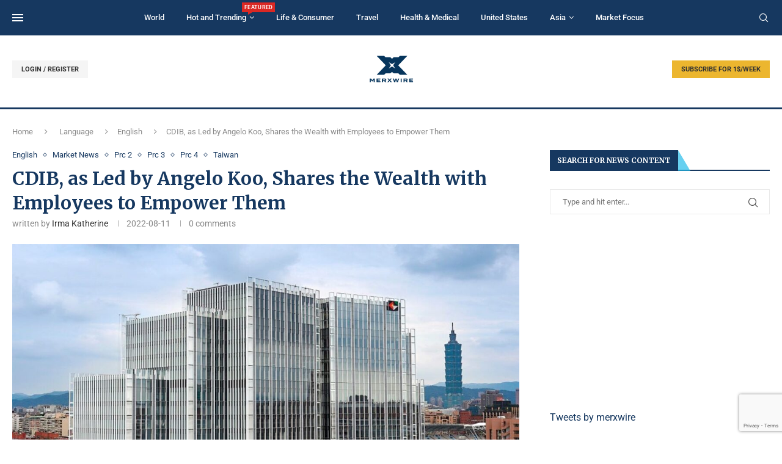

--- FILE ---
content_type: text/html; charset=utf-8
request_url: https://www.google.com/recaptcha/api2/anchor?ar=1&k=6Levgr4UAAAAAHo96BXPRYb_-qAgICxL8_Qpis6e&co=aHR0cHM6Ly9tZXJ4d2lyZS5jb206NDQz&hl=en&v=TkacYOdEJbdB_JjX802TMer9&size=invisible&anchor-ms=20000&execute-ms=15000&cb=fpgi9nxlhka
body_size: 45608
content:
<!DOCTYPE HTML><html dir="ltr" lang="en"><head><meta http-equiv="Content-Type" content="text/html; charset=UTF-8">
<meta http-equiv="X-UA-Compatible" content="IE=edge">
<title>reCAPTCHA</title>
<style type="text/css">
/* cyrillic-ext */
@font-face {
  font-family: 'Roboto';
  font-style: normal;
  font-weight: 400;
  src: url(//fonts.gstatic.com/s/roboto/v18/KFOmCnqEu92Fr1Mu72xKKTU1Kvnz.woff2) format('woff2');
  unicode-range: U+0460-052F, U+1C80-1C8A, U+20B4, U+2DE0-2DFF, U+A640-A69F, U+FE2E-FE2F;
}
/* cyrillic */
@font-face {
  font-family: 'Roboto';
  font-style: normal;
  font-weight: 400;
  src: url(//fonts.gstatic.com/s/roboto/v18/KFOmCnqEu92Fr1Mu5mxKKTU1Kvnz.woff2) format('woff2');
  unicode-range: U+0301, U+0400-045F, U+0490-0491, U+04B0-04B1, U+2116;
}
/* greek-ext */
@font-face {
  font-family: 'Roboto';
  font-style: normal;
  font-weight: 400;
  src: url(//fonts.gstatic.com/s/roboto/v18/KFOmCnqEu92Fr1Mu7mxKKTU1Kvnz.woff2) format('woff2');
  unicode-range: U+1F00-1FFF;
}
/* greek */
@font-face {
  font-family: 'Roboto';
  font-style: normal;
  font-weight: 400;
  src: url(//fonts.gstatic.com/s/roboto/v18/KFOmCnqEu92Fr1Mu4WxKKTU1Kvnz.woff2) format('woff2');
  unicode-range: U+0370-0377, U+037A-037F, U+0384-038A, U+038C, U+038E-03A1, U+03A3-03FF;
}
/* vietnamese */
@font-face {
  font-family: 'Roboto';
  font-style: normal;
  font-weight: 400;
  src: url(//fonts.gstatic.com/s/roboto/v18/KFOmCnqEu92Fr1Mu7WxKKTU1Kvnz.woff2) format('woff2');
  unicode-range: U+0102-0103, U+0110-0111, U+0128-0129, U+0168-0169, U+01A0-01A1, U+01AF-01B0, U+0300-0301, U+0303-0304, U+0308-0309, U+0323, U+0329, U+1EA0-1EF9, U+20AB;
}
/* latin-ext */
@font-face {
  font-family: 'Roboto';
  font-style: normal;
  font-weight: 400;
  src: url(//fonts.gstatic.com/s/roboto/v18/KFOmCnqEu92Fr1Mu7GxKKTU1Kvnz.woff2) format('woff2');
  unicode-range: U+0100-02BA, U+02BD-02C5, U+02C7-02CC, U+02CE-02D7, U+02DD-02FF, U+0304, U+0308, U+0329, U+1D00-1DBF, U+1E00-1E9F, U+1EF2-1EFF, U+2020, U+20A0-20AB, U+20AD-20C0, U+2113, U+2C60-2C7F, U+A720-A7FF;
}
/* latin */
@font-face {
  font-family: 'Roboto';
  font-style: normal;
  font-weight: 400;
  src: url(//fonts.gstatic.com/s/roboto/v18/KFOmCnqEu92Fr1Mu4mxKKTU1Kg.woff2) format('woff2');
  unicode-range: U+0000-00FF, U+0131, U+0152-0153, U+02BB-02BC, U+02C6, U+02DA, U+02DC, U+0304, U+0308, U+0329, U+2000-206F, U+20AC, U+2122, U+2191, U+2193, U+2212, U+2215, U+FEFF, U+FFFD;
}
/* cyrillic-ext */
@font-face {
  font-family: 'Roboto';
  font-style: normal;
  font-weight: 500;
  src: url(//fonts.gstatic.com/s/roboto/v18/KFOlCnqEu92Fr1MmEU9fCRc4AMP6lbBP.woff2) format('woff2');
  unicode-range: U+0460-052F, U+1C80-1C8A, U+20B4, U+2DE0-2DFF, U+A640-A69F, U+FE2E-FE2F;
}
/* cyrillic */
@font-face {
  font-family: 'Roboto';
  font-style: normal;
  font-weight: 500;
  src: url(//fonts.gstatic.com/s/roboto/v18/KFOlCnqEu92Fr1MmEU9fABc4AMP6lbBP.woff2) format('woff2');
  unicode-range: U+0301, U+0400-045F, U+0490-0491, U+04B0-04B1, U+2116;
}
/* greek-ext */
@font-face {
  font-family: 'Roboto';
  font-style: normal;
  font-weight: 500;
  src: url(//fonts.gstatic.com/s/roboto/v18/KFOlCnqEu92Fr1MmEU9fCBc4AMP6lbBP.woff2) format('woff2');
  unicode-range: U+1F00-1FFF;
}
/* greek */
@font-face {
  font-family: 'Roboto';
  font-style: normal;
  font-weight: 500;
  src: url(//fonts.gstatic.com/s/roboto/v18/KFOlCnqEu92Fr1MmEU9fBxc4AMP6lbBP.woff2) format('woff2');
  unicode-range: U+0370-0377, U+037A-037F, U+0384-038A, U+038C, U+038E-03A1, U+03A3-03FF;
}
/* vietnamese */
@font-face {
  font-family: 'Roboto';
  font-style: normal;
  font-weight: 500;
  src: url(//fonts.gstatic.com/s/roboto/v18/KFOlCnqEu92Fr1MmEU9fCxc4AMP6lbBP.woff2) format('woff2');
  unicode-range: U+0102-0103, U+0110-0111, U+0128-0129, U+0168-0169, U+01A0-01A1, U+01AF-01B0, U+0300-0301, U+0303-0304, U+0308-0309, U+0323, U+0329, U+1EA0-1EF9, U+20AB;
}
/* latin-ext */
@font-face {
  font-family: 'Roboto';
  font-style: normal;
  font-weight: 500;
  src: url(//fonts.gstatic.com/s/roboto/v18/KFOlCnqEu92Fr1MmEU9fChc4AMP6lbBP.woff2) format('woff2');
  unicode-range: U+0100-02BA, U+02BD-02C5, U+02C7-02CC, U+02CE-02D7, U+02DD-02FF, U+0304, U+0308, U+0329, U+1D00-1DBF, U+1E00-1E9F, U+1EF2-1EFF, U+2020, U+20A0-20AB, U+20AD-20C0, U+2113, U+2C60-2C7F, U+A720-A7FF;
}
/* latin */
@font-face {
  font-family: 'Roboto';
  font-style: normal;
  font-weight: 500;
  src: url(//fonts.gstatic.com/s/roboto/v18/KFOlCnqEu92Fr1MmEU9fBBc4AMP6lQ.woff2) format('woff2');
  unicode-range: U+0000-00FF, U+0131, U+0152-0153, U+02BB-02BC, U+02C6, U+02DA, U+02DC, U+0304, U+0308, U+0329, U+2000-206F, U+20AC, U+2122, U+2191, U+2193, U+2212, U+2215, U+FEFF, U+FFFD;
}
/* cyrillic-ext */
@font-face {
  font-family: 'Roboto';
  font-style: normal;
  font-weight: 900;
  src: url(//fonts.gstatic.com/s/roboto/v18/KFOlCnqEu92Fr1MmYUtfCRc4AMP6lbBP.woff2) format('woff2');
  unicode-range: U+0460-052F, U+1C80-1C8A, U+20B4, U+2DE0-2DFF, U+A640-A69F, U+FE2E-FE2F;
}
/* cyrillic */
@font-face {
  font-family: 'Roboto';
  font-style: normal;
  font-weight: 900;
  src: url(//fonts.gstatic.com/s/roboto/v18/KFOlCnqEu92Fr1MmYUtfABc4AMP6lbBP.woff2) format('woff2');
  unicode-range: U+0301, U+0400-045F, U+0490-0491, U+04B0-04B1, U+2116;
}
/* greek-ext */
@font-face {
  font-family: 'Roboto';
  font-style: normal;
  font-weight: 900;
  src: url(//fonts.gstatic.com/s/roboto/v18/KFOlCnqEu92Fr1MmYUtfCBc4AMP6lbBP.woff2) format('woff2');
  unicode-range: U+1F00-1FFF;
}
/* greek */
@font-face {
  font-family: 'Roboto';
  font-style: normal;
  font-weight: 900;
  src: url(//fonts.gstatic.com/s/roboto/v18/KFOlCnqEu92Fr1MmYUtfBxc4AMP6lbBP.woff2) format('woff2');
  unicode-range: U+0370-0377, U+037A-037F, U+0384-038A, U+038C, U+038E-03A1, U+03A3-03FF;
}
/* vietnamese */
@font-face {
  font-family: 'Roboto';
  font-style: normal;
  font-weight: 900;
  src: url(//fonts.gstatic.com/s/roboto/v18/KFOlCnqEu92Fr1MmYUtfCxc4AMP6lbBP.woff2) format('woff2');
  unicode-range: U+0102-0103, U+0110-0111, U+0128-0129, U+0168-0169, U+01A0-01A1, U+01AF-01B0, U+0300-0301, U+0303-0304, U+0308-0309, U+0323, U+0329, U+1EA0-1EF9, U+20AB;
}
/* latin-ext */
@font-face {
  font-family: 'Roboto';
  font-style: normal;
  font-weight: 900;
  src: url(//fonts.gstatic.com/s/roboto/v18/KFOlCnqEu92Fr1MmYUtfChc4AMP6lbBP.woff2) format('woff2');
  unicode-range: U+0100-02BA, U+02BD-02C5, U+02C7-02CC, U+02CE-02D7, U+02DD-02FF, U+0304, U+0308, U+0329, U+1D00-1DBF, U+1E00-1E9F, U+1EF2-1EFF, U+2020, U+20A0-20AB, U+20AD-20C0, U+2113, U+2C60-2C7F, U+A720-A7FF;
}
/* latin */
@font-face {
  font-family: 'Roboto';
  font-style: normal;
  font-weight: 900;
  src: url(//fonts.gstatic.com/s/roboto/v18/KFOlCnqEu92Fr1MmYUtfBBc4AMP6lQ.woff2) format('woff2');
  unicode-range: U+0000-00FF, U+0131, U+0152-0153, U+02BB-02BC, U+02C6, U+02DA, U+02DC, U+0304, U+0308, U+0329, U+2000-206F, U+20AC, U+2122, U+2191, U+2193, U+2212, U+2215, U+FEFF, U+FFFD;
}

</style>
<link rel="stylesheet" type="text/css" href="https://www.gstatic.com/recaptcha/releases/TkacYOdEJbdB_JjX802TMer9/styles__ltr.css">
<script nonce="VPKUj673Lg6YIJhN5UEIAw" type="text/javascript">window['__recaptcha_api'] = 'https://www.google.com/recaptcha/api2/';</script>
<script type="text/javascript" src="https://www.gstatic.com/recaptcha/releases/TkacYOdEJbdB_JjX802TMer9/recaptcha__en.js" nonce="VPKUj673Lg6YIJhN5UEIAw">
      
    </script></head>
<body><div id="rc-anchor-alert" class="rc-anchor-alert"></div>
<input type="hidden" id="recaptcha-token" value="[base64]">
<script type="text/javascript" nonce="VPKUj673Lg6YIJhN5UEIAw">
      recaptcha.anchor.Main.init("[\x22ainput\x22,[\x22bgdata\x22,\x22\x22,\[base64]/[base64]/[base64]/[base64]/ODU6NzksKFIuUF89RixSKSksUi51KSksUi5TKS5wdXNoKFtQZyx0LFg/[base64]/[base64]/[base64]/[base64]/bmV3IE5bd10oUFswXSk6Vz09Mj9uZXcgTlt3XShQWzBdLFBbMV0pOlc9PTM/bmV3IE5bd10oUFswXSxQWzFdLFBbMl0pOlc9PTQ/[base64]/[base64]/[base64]/[base64]/[base64]/[base64]\\u003d\\u003d\x22,\[base64]\x22,\x22IGTCvsKzwp0Gwq8MJMKvwpXCixgUw7DDpMO0FDrCpz4tw5dCw6fDhMOFw5Y9wr7CjlAAw4Ukw4k0RmzChsOaIcOyNMOPJcKbc8KNMH1wWjpCQ0vCnsO8w57Ci1dKwrBEwovDpsORTsK/[base64]/fsOOYMKSHTrDm8OAwrfCl1hbOsKFSFIywr3DmsK/[base64]/[base64]/CpMKhwo5Nw5rCs8OjYcOZTMKAw5TCgg1tK1fDnCYKwq4Mw6bDjsOmaA5hwrzCpnNxw6jCjMOgD8OlSsKFRApRw4rDkzrCq0nConFSScKqw6B1eTEbwqBofibCrQ0KesKrwpbCrxFJw53CgDfCtcOXwqjDiBXDvcK3MMK0w7XCoyPDqsOuwozCnGXClT9Qwq0VwocaNX/Co8Oxw67DgMOzXsOhDjHCnMOudyQ6w6AAXjvDnRHCgVk0KMO6Z3/[base64]/ClMK4YzDDvcO5woYNLHFXw44+w5TDrcOOGMOZw5TCusKHw6QEw4Rdw78VwpTDscKffcOSWkTCucKHbHEOMF3ClSBMQwfCk8KLTcO8w7hSw6dDw6RFw7vCtcK/[base64]/CmMO/w5wXw7PDvMK+wpcqIcKzVsKRFcKidsOOBWrDvCxDw6Jow6DDiTxdwpfCs8K7wo7Cpw5LcMO7w5gUYn0vw4tHwqdSYcKpR8KTw7HDkgUuBMKwUGXDjDQzw60ya3TCo8Kzw68jwqjDvsK9HlsvwoJGbl9fwqBSIsOiwpFyUsO2w4/CsGVKwpfDtcOnw5VkYxVFFMOfWxtgwpgqHsKIw5TCoMKMw7BJwo/DuXAzwrdIw4EKdhgrY8OXJh3CvifCssOowoYtw593wo5XcFslKMKFIF7CsMOjSsKqF1NxHj7DqnMFwpjDsUAADsKbw484wptrw6Fvwq9uXRt5WMOTF8O/wplBw7l2w5bDmMOgMsK1wq8dIQZVFcKkwr9HVSkaUkMxwpbDqcKJCsOsO8OCMgTCiTjDpcO9JsKIK21Fw7TDqsOSaMOkwpYdHMKfL0zClsOAw4HCpWLCvHJ5w5jClMO2w5cCeHVGa8KVZzXCmRjCsnc0wr/Dq8OBw7zDkwjDnS53GzdibsK0wp8iNsOQw6VywrxdG8KQwrnDsMOdw6wzw7fCpwxnGDXCgMOCw7pzeMKNw57DosKtw5zCljAxwqRbaAANeV4Jw6tfwpFEw7RWFMK6OcOew47Dm2R8IcOkw6XDm8OVKXdvw6/[base64]/Ci8Ktw6bCssKMwrBOPx/Cv8K0w5DDoUd/KMKmw57CpRhwwq13Q3A1wpwoDHLDnDkdw6wUIHxMwoXCgWQ9wqVdTcKxdCrDg1bCt8Oow5XDucKqXsK1wpAewr/ChMKWwrlaEsO8wqTCpcKmGsKoSEPDnsOUCSTDl1RpAMKNwpzCqMOzScKOW8KbwpHCgx7DsirDqxbChRvCmcO/HC0Sw5dCwrPDv8KECVrDiF/DigkAw6nCjMKQGsKDwp0cw5VFwqDCo8ORWcOwAGLCgsK6w5HChAfCmVXCqsKkw5cxXcOncQxCF8KWC8OdU8OqGRUmPsKbw4MaFlvDl8KlX8Ocwowcwq0cNFBTw4kYw4nCjsKIWcKzwrIuw7TDlcKpwofDvlYEf8K/wovDiWvDg8OLw7tVwod/wr7CjMOOw77CtRB4w5ZNwrB/w6fCmjjDsX9CRl19NcOYwrsvY8Kkw7LDjkHDgMOEw75rOMO8cV3CocKwDBYsVA0Cwo9hwpdtTV/[base64]/DlMKtw4Ipw5AEwpgOwpR/ZEjCgcOTGcK+CcOkKMKFbMKFwp0Mw6Jdaz0tQ2IPw4PDq2vDjn1HwqPCocKraiMLZhPDscOFQAkhL8OgNwXClsOePBQJwqs2wq3CtMOsd2HChxnDpMKawqTCosKiZxbChWXDrGDChMOgQFzDlwBdKgnCuhAtw4zDqsONZA/[base64]/[base64]/[base64]/DmcOjw7HDgMOawobDvMOuFQdhaRwPw71JD8OhMsKyVwh6fBtLw7rDucOLwr5hwpLDvC4Dwrczwo/Cky/CgCBywq/DuFPCmcKABnFHYRHDosKDWMOJw7czbsKow7PCuRnCnMO0B8OfJmLDlCM1wr3Cgg3CqwE/acKVwo/[base64]/DnMOyGG/Cn8KjAHgPKcKwNcOewrBGS37DgcOQw5zCpiDCgsOPQMK/N8KpcsOHISE/[base64]/Cn8KCwq7Dv8OmaMKAwrsgf8KDw7Upwr3Dk3gmwoY4wq/Dg3PDtXgpHcOJV8KXXQR8wpYLZsKEIsO0dAoqJXHDvhrDqUvChyHDvsOsdsOOwr7DpQtcw5MiW8KANgfCvcKRw6dfZQhkw70BwphNYMOvw5YZInLDnBs5woVkwrE7SD84w6fDi8OKRnDCrnrCr8KNesK0NMKKO1Y/ccK5wpHCpMKpwpVjWsKew7B/CzcCXwjDlcKLw7Z2wqw0F8Oqw6scLB1bJyfDnhZtwojCqMKew5zCp3hew71iQxjCjcOfOlhpwrPCp8KBUngVMGHDhsOJw7A1wrrDvMKYIkM3wqAcXMOjXsKQUCTDincIw5xwwqvDhcOlAsKdTD8+w5/[base64]/wpjCqgPCsHZjwrd8ECfDlcKVGUR9DjPDo8OXwr8HOsKRw43CqMOIw5vDqiMbAnvCicKiwrzDvAAhwpfCvsO2wpknw7jDi8K/wrjCq8KTSzIQwqPCmULCpGY9wqHCt8KGwogpccKpw40PO8KmwrFfO8KBwq7DtsKcVMORRsKow6vCrhnDkcKRw6x0RcOJcMOsXsKGw5HDvsOYOcK2MBPDvGt/w7V9w5zCvcOgPMOoBsK8GcO2C1coQwjDszLDnMKHGxJPw7Yjw7vDqlY5EyPCqhdUS8Off8Kkw4rCucOUwovCilfCl2zDkgxAw4PCh3TCt8K2w5PChyfDrsKZwp0cw5tfw6UMw4gzLznCmEjDtXUfwoLCgGR2GcOfwqEmw4A6E8KNw7LDj8KUDsKww6/Dvi7ClSfDgRXDlMKmJxF5wqNXZUQbwrLDkkwGPivCkcKcHcKrJVTDoMO4Q8OudsKgRgbDpRXClMKgbHt1PcOJQ8Kew6rDql/DgHUGwpHDhMOfZsO5w7jCqWLDusOFw4jDhcKYHcOQwqrDnhpQw4haIsK1w6/DrWJrb13Dmh1rw5vDncK/OMOFw5rDh8KoOsKRw5ZeC8OnQcKqH8KKSUkuw4k6woFGwo0Pw4XDtnIRwq5taj3DmQ0/w53Ch8KRIV8sOl1fYRDDssOOwrLDumtWw6oDERJAD31/[base64]/w5RxHQRUw4HCuzPChnEiw6YjUDLClcKNRnAJw7cCbsOQCMOOwr3Dr8K1W2Rhwpc9w7w9McOrw6cfAMKDw6l/[base64]/CklvCtsKxXCgPGhvCr8KPN8KXw7fCoMKuV1HCsR/DtRx0w7/CicOuw4USwrzCkCHDtnLDg1N0EVIkIcKoD8OBRsOhw5Ykwo8idRHDtjNrw7ZPBAbDgsOnwqlVd8KJwqIxWG5WwrJUw4Y0YcOwQTXDh0kQYcOIIiwnasKswpwDw4fDjsO2Di/CnyzDgRfCmcONIh7CjsOgwqHCo2bCkMOIwrbDiTluw47CvcO+Zjlhwpkyw6YxGBDDpFdOP8OEwqBUwpDDpwxswoNHccO+c8K2wrTCpcOOwrDCtGV9w7FhwqnClsKpw4HDkXvChsODM8Kqwr/Cg3JNIm5mEBHCgcKawolzwpxBwq8+NMKAI8KuwqvDoSzCkAgjw5l5NGfDr8KrwpFifRkqAcK1w4gzX8O7E3x7w41Bwot3C37Ct8Ohw6PDqsOvcxkHw7jDn8Kbw4/DuhTDvjfDqWHCp8Olw7Z2w5oMw7HDhx7CvjIgwoF0bgDDjMKmGAHDsMKyOh7CscOXS8K7VhDCrMK9w7PCmFsbI8O9w5TCjxo3wp15w6LDlCkVw5QzbgFydMO7wrVyw4Uww68rUHtVw65twoFsSnYrIsOrw7bDgzpAw4BlahYVMkzDosKuw6VHZsOeL8OQLsOCBcKZwq/ClC8+w5TCkcKlM8KTw7cSK8O9UQEMD0wWwrtkwrp/H8OoLVTDn1wUNsOLw6rDisKDw44KLSTDtcOaY0IQKcKLwpzCnsKWw4XDjMOkwoHDoMODw5XCsU0pTcKcwo0rVwknw4LDrivDjcOZw6fDvMOGbsOowpTCrcKgwpHCmF1iwo82LMOawqVUw7Zww5/Ds8OnEmbCj1XDghtXwoASEsOqwojDhMKcUcO8w4/CssKzw60LOnLDkcKwwrvClsOdWXfDjXFTwrjDiwMjwozCiF/[base64]/wozDqsOUwoDDjsKBw5tpw4jDqMOnw6duwqhGwp3CvBcQecOlf2lEwqXDu8KMwpZ4w4Zzw5bDiBItf8KIOMObbkIvK19/JX8dVg3CiTvDtw3Ch8Kgw6Y1w5vDtMOJR3YjWHhVwo8of8O4w7LCtcKnwqFVYcOXw5QifcKXwo4IUsKgDDHCpcO2dS7DrMKoBG8BSsOew7ZzKRxxDyHCmsK1HRMTFgzDgkkcwoHDtgMRwqbDmDnDkRwDw43CiMO+IQPCksOpa8Oaw6Vzf8O5woRCw5Fdwr/ClcOYwqwKXATDgMOiCXIXwqPCqA8uEcOSExnDo3c9Jm7CqsKfcR7Cs8Kcw4tzwr7Cs8OeKcOtYSvDncOAJEJoOVssZsOKO04ww5xiWMKIw7/CiAl5L3bCkVrCizwzf8KZwo9pfWo3YRTCi8K3w4ItKsK0W8KjTjJxw6JewpjCojbCusK6w53DgsKYw5nDnhs9wqvCu28EwpjDs8KLYcKLw7fDpsKTI0fDqcKTE8KxbsKbwol5EcOtZmPDrMKFCx7DjsO/wrbDg8KGNsKmw7XDrFDCgsKad8KjwqBwNSPDmMOGKMOIwoBAwqdvw4MMFMKTcWFlwpVswrc3EcK/wp3DuWYbXsOJRTNBwofDhMOswqI1w60Rw5k1wo7Di8KgcsOCCMOgw7Uyw7rDkFbCjMKGCG1KUcOtO8K2T012aXnDhsOmBMKlw5wDEsKywoY5wrB8wqxhZcKgwrjCmMO/wq8REsOSZ8OsQz/[base64]/CpcKKdTUtSyfCvmzDusOzC8KIXn3Cu8K4OHMuVMKOdFvDtMKGMMOewrd4YWAEw7TDr8K0w6DDrwQrwqfDr8KUNMOhOsOlRDLDu2xvAQnDg2rCpl/DoSxQwp5mPsOXw71RUsOVdcKFWcOmw6ETNW/DusK7w5FwFMOhwoFmwpvDoktqwoLDm2pOeyIEKhLCi8Okw5hXwqrCtcOgw5YkwprDt2gzwoQGUMKDPMO7TcKtw43CsMOCF0HCuFw5woB1woomwpw6w59haMOYw7XCvmccPsOiWkfDs8K4dyDDlXg7clLDqjzChXDDvsKBwplUwqpXAwbDtT02wpnCgMKEw4RwZsKvQB/DsD7ChcOdw5EaNsOlwr1wfsOMwpTCpsO+w6/DmMOuwptsw5R1BcO/wpAcw6DDlDlaBMOhw5LCjzxawovChMOXNhVDw7xYwrnCucKKwr8UOcKKwrg3w7nDtsOuNcODAcOLw6xOCybCu8Krw5d6G0jCnEXCl3ojw77ClRU5wovDhcKwBsK9Li0swpvDi8K0B2/Dh8K5BkvDrBbDtTrDu351dsOrRsKXZsOcwpQ4w7NOw6HDicK7wpLDoj/ClcO3w6UOw6nDngLDgGxwaEh5AWfCusKtw55fIsO/wrAKw7NNwrFYacO9w5HDgcOMdiEoBsOewpACw4vDlj0fK8KvfknCp8OVDsK3ccOkw5xvw55sXcOIHsKcEsOKw5jDi8Khw5XCpcOcJzLCqcO1wpo9w6TDqldCw6V9wrXDokM9wp3CvTh6woPDvcKjKDQ/PMO0w4szEE/DgX/DpMKrwocnwq/ClFHDg8KRw741JB8VwodYw67Cq8OvT8O4wpHDq8K/wqwMw5nCncO5wrQaMcKAw6QLw5fCqxkiOzwyw4DDuUMhw77CrcK4cMOJwo0YK8OXc8K8wr8MwrLDocObwq3Diz3DmATDsQjDhw7CnsKZdmjDtMOZw5M0PQ3Doz/CmFXDrDbDijM1wo/CkMKEDk4zwrQmw6zDr8ODw485EsK6TsK2w4oUwqdfXcKmw4PDj8O1w7kHXMOdeTjCgizDtcK0U3/[base64]/CmcKZwoHCjTnDicKtw7whf8OgesKzeCUiw7taw4RHaFMbM8O/aRHDgjXCisOXRh/[base64]/DhMOrw6RXB8ORw47Dk19ZGsOrwq/[base64]/DhBA6bFzCp3MTW8K0WsO3JjnCqXnDtsKKwp9bwoRQWRLCssOuw68RPCfClkjDmSlKZcKhwobDkzJBw5HCv8OiAgM5w7nCusOUS3PCnjFWw6NOKMKHSMKgwpHDqEHCrsOxwpTCqcK7w6FqfMKTw43Cr0g0wp/DrsOxVwHCpjsqNhnClGbDl8OMwqtrLmfDsW7Dt8OmwoUlwoPDnlbClzolwrfDtDvChcOgNHAfMEDCszjDk8O4wpbCocKdVHXCj3vDhsK7bsOOw4DDgQYTw4VOIcKQU1RCYcOcwow4wrTDvm9kRMKgLC1mw67DnsKiwrXDtcKJwr/CjcOyw7UkMMK0wotvwp7CssKHXGMFw4HDmMK/w7XCocKYAcKkwrYwbE0+wpokwohUZEYvw7s4I8KAwqQALDnDpSdecWPCj8Krw6PDrMOVw4hqH0DChAvCmiHDuMONKwnCsF/CvcK5wopowrrDi8OQacKBwrcdHQg+wq/DucKYdDRMDcOjZcOUC0LDhsOawrJoMMOhGi0Mw7vDu8O0fsOTw4XCgG7CoUQwGQUNRX3ChcKswrLCtGc+bMOyH8OMw7bCtsOQL8OVwqwiJ8OqwpI6wpx4wrXCicKPMcKSw4fDrMKKH8Oqw7HDhcOPw5nDqW/Dvihkw5Z3KsKHw4bDhMK8bMKjwpjDhcKhPhwdwrvDq8OACMKxIcOQwrEOesOsFMKLwopfc8KWXAlfwoPCqMO0Cy5BCsKswo/DsRFQSBHCqcOVF8OKe3ICXU3DjsK1JRBPY2UTEcK5eH/Dh8O6XsKxEsOfwqLCpMOoaDHCgm9Ew4nDosOFwoDCg8OmTSrDnX7DmcKZwoUfUBXDlsOBw7TCgcKAL8KNw5sRE3/CoWZ+Dw/DnMOvEQHCvVPDnBkGwrByXhnDr38Dw6HDmU0BwpHCmMOGw7rCizXDn8KSw4JfwpTDicOew5cxw5AIwr7DghPDncOlP0tRdsKTDjU3McO4wqbDg8Oxw73ChsK+w4PCpMKHf3jDo8OjwqvDh8OyM290w4Q8FD5fJ8OjEcOBA8KFwqNVwr9PShdKw6/DllJLwq5yw7PCrD45wo/CgcK0w6PCjhhrSBRiTijCrMOcLFQDw5tnXcOWw51xVsOOccOAw5TDpwfDm8KXw6fDryAuwpjCoynCjsK1IMKGw6XCkjNFw6F5AMOkw7dQUxTDvRYaYcOiwoTDrcOdw5PCrid3wqc/[base64]/Cty8sR8Kgw7toPsO5BSp6XzZnV8OPwrbDssOlw6PCqcKgCcOQN1liKcKCZCgIwrPDq8KPw4XCssOnwq8Mw7AbdcOvwqHDgy/DsEs2w798w6dHwoTCg2ULUkxVwpwGw4zCt8KbNkB9dMKlwp4cRTNfwq9swoYIL2hlw5nCpHXCtHgYFsOVcy3Cs8OTDHxEMH/DicOcwovCuSo0DcOsw7bCpGJYNVnCvg7DrlY9w5VHEcKHw4vCq8KJBy0iw5bCtWLCoCRiwrkNw7fCmEYSTjccwpTCnsKXNsKoFzvCq3rCj8KiwobDtl5VUsOkamnDhDnCi8Opwrtoa2nDrsOHXQEKKw/Dl8Ocwqhww5XDlMOFw4LCrMO/wo/CjwHCu1kZL3ljw7DChMOjIWnDncOmwqlTwpzDmMOrwr/CjsOgw5TCusO0wo3Cg8KlDsO0T8KFwo/CjVt9w6vClAUwZcOfJhs2NcOQw49Qwopmw6LDkMOpYm5WwrAcaMO4wpZcwqbDsnHCk1TDtn8AwqPDm0hJw7QNBWfClg7CpsOTI8KYRw4FUcKpScOJNlPCtRnCo8KXXBTDt8Otwp/[base64]/CsHDCiBHCssKfE8OOw5Z9YsO4VwkWHsO3w7bDkcKkwoBySVXDrMOww6/Ck3PDjVnDqH4/JcOcaMOZw4rClsOWwofDugPDi8KZScKGMlrDtsOBw48KZFzDpEbDsMKlYQgrw7ZSw6UIw7RFw6vCncOWfMO1w6HDksOrVx8vwph/w48IbcOXWGppwo0GwpfCvsKTZiR0csOWwq/ClMKawrbCpiY5WsOLCMKAWQ4xSjrCv1ccwq/DksOwwrrCmcKSw7/ChsKWwr9owoHDtwstwrk7EBtIG8O7w4vDnBLCuyjCsglDw4XCjMOLLWXDvRd5KQrClGHCphMIwo9twp3DmMK1w47CrnbDksKswqrCr8O7w5hIMcOzA8OnCxBwKno5RsKjw5Jfwp9/[base64]/CjMKCw7vDiMKnw7fCuMKjw7nDliAydU8YLsKTwpQMOHDCgzvCvTXDmcK9TMK9w4EpbcKcUsKyVcOBYjY1dsOoJwxudRfDhj3DgDs2NcOPwq7Cq8ODwrcgTFfCik9nwovDvBbDhHtpwqvChcKMVhfCnn7CosObO13Dl3/[base64]/SMKWOyjDkm/Cl8OYGV5Lw4d2wpV0wrTDgnseY1UXN8O3wqttOCnCjsK8XsOlAsOKwo8cw57DmBXDmWXDjzjDtsKzD8K+AExFEAhEWMK/[base64]/ITEnf2gnPFDDj2fCjD/[base64]/Cr8K+EMKQU33CsmtyU8KJwotww4xWwozChcODwo/CqMKdBcOmQBbDnMOEwpnChV5pwqwGbcKpw7hhUcO7KUnDv1XCpQ0qDMK9byHDj8KYwo/Ciy/DlSXCo8KrZW96wpXCgirChl7CtWJTLcKVdcOzJlvDocKFwq3DoMO5Tg3CgFgzBcOUDMOIwot9w5LCjsOdLsKNw4/CkzDCjzjClXAEU8KhSTQuw77CszliUcOSwrnCjUfDkywkwq1pwqgLCkzCsE3DqVLDhRLDlUfDlizCq8Oxwoc3w4N2w6PCpnNswqJfwp3ClHHCtsKcw4jDgcOSYcOzwro9CxF2wpHCkcODw5cHw7nCmsKqNTnDiA/Dq3TCpsO6TMOzw5Nnw5xEwqR/w6E5w4MJw5bDpMK1V8KhwoPDkcKKTsK3R8KjEcKzI8OCw6TDkFgVw6Zqwr0jwrDDoX/Dh23CtwnCgkfDlhrCiRoCJ1s+wprCoU/Ds8KuDjYfDQfDicKEbybDpxXDug3CncK7w5nDsMKNCEbDj1UKwoM8w6Rlw7Zlwr5jHcKQEGUoG0/CmsO/wrFyw7UtEsOpwpd7w6DDslnCssKBUsKLw4XCscK6DcKkwr7CpsOaAMKLbsOMw7bCg8OywoEWw4okwofDk1sBwrjDniDDr8KpwqR2w4/[base64]/CscOYw7U3YR/Dk1Vhw7kkw4MKGWrDh8Opw7RdDHfCu8KgSjHDuUISwqfCvT3CsxLDrxYlwpPDshvDvkZcD2A1wo3CuQnCo8K+XSVpbsOpI1bCpMOhw7PCtT3Co8KmQUdRw6xwwrV+fwzCnAHDvcOKw6glw4bCrD/DhgMowpvDoV9ITmw6w4ANwofDrMO3w4s3w55OS8OTbzs2LwtCSn/Cu8KHw5Y6wqAfw4jDvsOHN8KgccK8JkvCmGjDjsOPegUyE2wJw6NHG3vDn8KxXcKqw7DCtn/Cu8K+wrTDocKgwpPDsyPCp8KqcVPDm8OcwrfDrsK8w5TDqMO7JSzCm3HDk8OSw7LCkcOWccK3w5/DsUwPIxMQdcOmbG5dE8O2OsKpBFp+wo/CrcOjMMKvdGwFwrHDv2cPwoU+JMK8wofCpXEnw4ILCMKJw5XCjcOfw4zCoMK6IMKiXTpkDhXDuMOZwrUcwrEwEwYTwr3Ds3nDnMKvw4nCmMOqwr/[base64]/wq3CucOGw58HK2NfAXPCvBMKT8KjOyHDjcKzO3RGR8KBw7oHEwllUsOTw4HDsTvDjcOqTsKAW8OeOcOhw7FxfiFqVicXTQNqwr7DpkYuUAJSw6Yxw7saw4fDjBxcUmZBJ3/CucKOw4JWVQEfNcOUwo/DoTrCqsOHC3bDlTJWDGcLwqLCo1cpwoo9OVrCpcO4wpvCjRHCnCfCky8GwrPDucKaw5gMw6NqfFPDucKpw7LDtcOcbcKbXcOlwqASwosccFnCkcK5woLDlQsYfivCqMO6WMOww5lKwqHCuhJIEcOVGcK8Y1fCi0MhCSXDgnLDo8ObwrkXdcKvcMKlw5pCN8K/JMOvw4vCqn7CqcOdw5c3JsOJEyh0DsKxw7jDvcOPw5/ChkANw7k4wqPCmWFdLghcwpTDgSLDvAw2aiZZMjl2wqXDtjZLUgdMfsO7w6AMw67DlsOcYcKxw6JdfsKJTcKWNmdjw7fDgA3DrMKqwp/Cg27DuHzDqzcObT4pRQU8TcKSw6JCwotEAyEKwr7CjRRBw5XCpUlzwpAtCWTCrGghw6nCh8O9w7FoVVfClHrDi8KhOMK0w7/[base64]/YTQcJSoSw67Dp2BDdifCk013wp/CucO9w65gM8OgwozDulwcG8KxHyjCjXvCnx84wpjCh8O+EhVHwpnDkj3Cp8ObPsKfw4IPwqAdw5ULQsOGAcKsw7jDmcK+Myxdw7jDgsKXw7gwacOKw6jCiA/CpMO+w7sew6rDn8KPwqHCmcKPw47DgsKfw79Iw57Dk8OQa3oedsKkwp/DpMOtw5YHFhs3wqlWTkHCswjDjsOUwpLCh8O8TMK5biLDmFMHw4wnw6Rywq7CoR3DrsOVTz7DoULDisKaw67DrEXDlVXCrMKrwqluJybCjEEKw6xsw7dyw7Z4CsO2Ugh6w57Dn8K+w4nCoH/CrlnCmT/DlkzCkDJEdMOEK1hKGcKiwqHDsiA/w6HChg/DrcONCsKUIUfDtcKtw6bCnwfDkQI8w7zCmR8TY0ZKwr96OcOfP8Oow4bCsmHDmmrCm8OXeMOjDxh+dh0Ew4/DnMKbw6DCjUdESSTDlgNiLsKYbxNbXB/[base64]/wpxtcUPDksKfBhILDxrCt8KfLcOGwq/Dt8ObasKLw60mOcKAwpQywqLCicKYRWZbwrscwoJ+wrs4wrjDi8KedsKQwrZQQ1HCkl0Nw6EFUyJZwrV2w5zCt8OCw6fDucODw6QBwp8AFE/Dn8ORwpDDnH/Dh8OlfMKkwrjCgMO2RMK/LMOGanXDh8KBQ3jDmcKMT8OIS0DCqcOnNsOFw5dXA8KQw7nCrntUwrcnUBAdwobDjXjDmcODw7fDrMKUCx1Tw6HDksOiwqnDsibCsglFw6hqYcOvMcOawqvDgMOZwrHDjEDCqsOrasK+PsK7wq/Dnn5kQkd1fsKXccKFXcKewqbCmsOIw6IAw71Ow67CnwcdwrvDnkHDh1HCmkLCnk5+w7rChMKuM8KYwqFFbAEDwrXCoMOiIXHCpG5twq8xw7BjEMKPfggMQ8KucE/DuwJnwp4JwovCt8O7csOGHcOcwq4qw4XCosK/PMKjQsO+EMKCDht5wq/Ci8KAdhzCgX7Cv8KfYw8rThgiXA/CosO1FMOvw7lyAcKgw7ZGGFnCoyPCtFLCnnDCq8OqTRbDuMOMGcKqw4kfaMK2CxLCsMKKFiEUW8K6InBuw5FjZcKfZS3Dl8OPwrPChDtPWMK1ezhgwrlRwqHDkMKGL8KmWMKIw6FawojDrMKYw6/Dvzs1XcOrwpxowpTDhnkww63Duz/CkMKFwqQ3wr/DihrCrThgw59tb8Kjw7bCl2jDk8K9w6rDhsOVw7I1KcOHwpIzP8KNT8KlasK1wqHDqQJUw65KSG83FUQdUz/Dv8K0NQrDgsKlYMKtw5rCrgTDiMKXaRArKcOGXBorZsOuCRjDjikGNcKdw7PCu8KmPFDDrEjDsMOCw5/[base64]/Dux7CoDXCvXkiUMKvwpB8KSLCssOwwpnCn2zCvcOBw4zDmWtYLB/DoDbDssKuwp10w4XCiVt2wrXDgmU2w4DCgWgrKcK8a8KuOcK+wrR9w7HCusOzMGDCmR/DqG3CmmjDnh/DqiLCglTCqsKBL8OUIcKFH8KaalfClnx0wrvCknUgO00GNy/[base64]/w7rDosOFO8KKw6fDicK9w791A8K6LsO9w48Kwr81w6ZDwq5ywq/CvMOrw4PDsUV8A8KfHcKjw6tgwqfCisKHw5w5dCNVw6LDhUpRKQDCpEMgEMKgw4cVwpDCmzJTwqLDhAXCj8OIwrLDj8O5w5LCosKfwppJBsKLfzjClsOxGMK1c8KZwr8Jw4jDmX46wqPDiHR+w6PDiFhURSPCimLCrMKJwq/Di8O0w4RBEnF9w6HCu8KNQcKbw4VhwqLCscOsw5nDhcKtMcOYw7/[base64]/DqzXDhF3CmMOdw7M+woxAw4xeYTrCgMOgwoXDosK4w4vChWfCh8K/w4BNEwQfwrQHw48wZwLChsOYw5gmw4t/LzDDhcK0Z8O5SgI+w6pzEFLCuMKtwp/DocOnZljCgkPCiMOWZsKJDcKEw6DCoMOOLmxNwpPCpsK4SsK/BjHDh1jCp8OLw74tK3XDjCHCi8OqwoLDsWo8RsOhw6guw4d6wr4jZENNAFQ6wpDDt10gV8KOwrJhw4F8wpLCoMKdwo/CoV4wwpAuwqsyc0BTwoNfwodHwo7CtQ4Bwr/Dt8O9w7NBKMOuT8K1wp9JwqLCjB/[base64]/CoRLCpsKzQ2hAwqDDlEQswrTDp8KLwqjCmMO7BRPCvRTDoFfDkk1JOMO6KB47wpzCssOtJcOgMW0mWMKlw4I0w47Ds8OAdcKmaE3DgE/CpsKUNMO9LsKTw4U1w6XClS4rbMK4w4Qswq1swqVOw5pWw5QRwoDDo8KwB0fDg05ddiXCkknChx0oUBUHwowrw6vDk8OUwoIzVMKtaEZ/PMO4O8KxTcO+woNswotfYsOdDnAxwpXCj8OMw4LDlx5vcWDCvg1/C8KnZlDCn0XCriPCjcKaQMOsw5TCqMOEW8OhVUTCpcOwwrQ/[base64]/CgX1fL8ORYzLDg8KEHBXCi8KBN8Ogw6h+AkTCnSVyeB3DhW91woAuwpjDpHEtw4oAL8KMUVEBEMOJw5YJwrFTTQh4B8O/wo0uSMKpdMKQesOqRjzCmsOjw7NQw7TDkcODw43DmcOHDgLDnMKuJMOQDsKAR1/DuiXDrsOAw5zCssKxw6tEwqDDnMO/w7jCvsKlfl9vC8Kbwq1Vw63Co2x9ZE3CrkMVaMO7w5vDqsO6w785VsK8P8OEdMK6w7bDvR4VIcKBw5DCqX7CgMO+SHdzwoHCtA0+LcORfFzDr8K6w4QiwooVwprDhRRww6/DpsOvwqTDsGg8wqvDncKCNW56w5rCp8KYZsKLwoVdVmZCw7UqwpPDhHMCwqnChCZceTrDpi7CiS3Cn8KLAcOSwoY3ay3CrhzDq1/CgR7Du0IjwqtRw792w5HClznDrTrCtsOYV3TCl1bDtMKPOMKOFjxMM07DnWo+wqfClcKWw4bCnsONwpTDqwXCgkzCnGjDoGTDlMKsf8OBwpJzwpI6fH1Sw7PCk3FawrsqFEM/w6kwM8OWIjDCmA1rwpkzOcK3IcKiw6csw6nDp8KrcMO8LMO2O1UMw6nDsMKZT3hGfcKcw7IUwqXDu3PDm1HDscOEwqs1ehgoeHc2wo5bw5I6w6Bsw79Rb24NMVrDmQsiwp9Vwod3wqLClsOTw67CuwTCocK4R2PDlh7Do8K/[base64]/DrkxCEMK1McKMDGnDssOJc8Oyw6jChh4xEyxcIFt1GS8EwrnDnhlhQMOxw6fDrcOTw6XDtsOeS8OYwqHDnsKxw63DkRU9KsOHSVvDrsO3w7RTw6rDmMK0Y8KOOCLCgBbCsnd9w7jCpMKdw6QWP0QMB8OpK3/CpsO6wqTDmHpMQMOMaADDhGlZw4/[base64]/wokhczrDhMKKbC3Cmw8lwoZUVj01O39vw7PDoMKfw4LDmcKPwr/DlgbCv3poRsOYw4ZyE8OMbkHCv0dTwpLDq8OMw5rDlMKTw6nDlgzDiDLDjcKYw4YwwoTCk8KoYmhOM8Odw6LDtC/CijDCuA7CqsOsPhdLLGEFZGcVw7ICw5puw7rCg8KPwrc0w5fDknrDklnDijY0JsKnEx1XCsKPCcOvwpLDuMKWalZSw6TDgsKOwp5Ew4/DhcKoVmrDlMKdcRvDoEMgw6MtY8KpZ2pDw78Gwr0ewqjCtxvCgRZ8w4zDo8KpwpRufMOGwrfDnMKUw6XDoX/CoHpkDCTCjcOeSj8swqVRwplyw6PDhzoAMMKtVmkHeFzCo8OXw6zDsHVVwqAsLk4UACBSw7pfD3YWw51WwrI2cwZ5wpnDt8KOw5HCvsK0wqV3R8OFwoXChsKHGw3DrwPCvMOOF8OkZMOFwqzDqcKVVidzTF/CmX4WF8OGWcKlcUYJDmg2wpZVwqXClcKaTSM7CcKzw7fDgMOUdMKnwrvDnsOcR2bDjE0nw60kXQ1nwoJNwqHDucKZXsOlSXh2NsKCwowsOAQMCj/DhMOow4xNw6vCkQDCnBM6SSQjw5l7wrDCsMOxwoYrwoDCqhXCscOKL8Olw7HDpsO9XgnCpxzDrMOywrl1bQgSw4UhwqAvw7LCkHjDlBIoJ8OtLSFVwo7CnjDCgcOwGsKnDcO/[base64]/DvhzCocKBwqPDgxnDucOfwrUMwpnDhlHCumAww65QR8O6bsKafnrDi8Khwr8hHMKFSiQNbcKGwrZdw5TClQfDgcOJw5sfAAgOw5Y+S0xIw49bZMO3fG3Dh8Owbm3Cg8KxBsKxPDvCtQDCs8Ojw7/[base64]/csKuw4jCp3DCssOGw69mZlVqwrzDj1PCisOMwr4EwpXDoMKgwr3CkVxCU0PCsMK1KsKpwrbCr8K/[base64]/Cq15Ww7pkJlXCuibCl3XCocOFXsOzCMOYfMOGbwRxK18SwoxEPsKcw5XCpFMIw7saw47DlsK4fsKDwpx1w6nDmA/[base64]/[base64]/DjcODHkLDuk88YMOgwpjCu8KJFT5Dwr54wrMkNmoBccKSwrnDgMKpw6/CglXCpMKDwot3OTfCgsKkZcKbwpjCjSgMwoXCpMOSwponLsOwwoBHWMKPOTnCi8ONDyPCnGPCui3DqiLDpsOdw6UiwrfCrXRICRpww7XDmUDCoQBhN2ExDsOqeMK5c0zDr8OqEE5IWBHDnBjDlsOZwqANwrfDjMO/wpctw6Y7w4rCnR7DrcKSRnLCuHPCjDMOwprDhsKxw7VDZMO+w6zCg1thwqTDp8KKwoFUw6TCpHhID8ONQnrDnMK+PMKRw5ocw5wuEl/DicK8DwXDsFkZwqYcd8OJwp7CoCXCs8Kvw4d2wqbDikc/[base64]/w4XDnB/CsRjDoMOdLsOrbcOqHWNBwr1qwqowwojDri17ZRQFwpFwDMKZOH0YwoPCm2YeNmbCrsK+S8O0w4hjw4zCosK2bcO3w5HCrsKxZjPChMORYMOkwqTDq3ITw44Hw7rDmMKJanoGwpzDvxk2w5jDm2TChng9cmXDvcK/w6jCv2pYw7zDgsOKCFdzw7/CtyMmwqnCs3Miw7jDncKkbsKaw5Zmw5cnecOTFQjDlMKAacOuaALDsmcZF2cqGHLDsBVQD2jCs8OYL01mw6hawrgSGWgxH8OtwqfCp1LCrMO4YBrCgsKjKHYQwp5IwrBsacK2csOmwo4cwobClcO4w5YYwpZvwrA3OR/DrXzDpsKGJUhvw4/[base64]/[base64]/Dn8OGwos5O27DssKVCVXCnkZdwqwLw7PCh8OiIMOsw64owpjDskJNXsKgw53DiGHCkjjDnsK2wohGwr90cFdnwq/DtsKmw5vCgxx4w7nDvMKJwrVqXUF3wpLDgRzCoyNnw43DrC7Dt2pRw5DDiy3CjUE9wpjCum7DkcKqccOKWMKkwq/DkT/Co8O3CMONSGxtwqvDtmPCrcKFw6nDq8KHQ8KQwpbDsT9sL8Kxw7/CpMKPWcOfw5rCh8OlE8OTwrFiwrgkahBDAMKMFMKJw4Nswo46wpo/YmpBLk/[base64]/DghoHNlYNw53DmcOkdjPDmsK5wqhETcOYw5sjwpLDrSbCocO7eC5RNSQHaMKQXlQsw4/DiQHDj3PCnkrCoMK1w5vDql16ajAywo7DjUVxwqtzw6MdBMK8b1/DjMKXe8OHwq5ITcOSw6PCjMKOfSDCssKpwrVUw5rCicOpSwgGIMKSwrLDnMKYwpolGXhHCRNCwrjDqcKowofDo8K7dsKgK8OiwrTCn8OjWkMYwq55w5ZWV117w6bCqHjCsjpNa8OZw6pQeH5wwr3CosK9Om/[base64]/Cp0zDkMKfw4HDgsKuwpcyw7TDi8OxJw/DhWXDm2IOwrIrwp/CmT9/w4zCignCix9fw6nDkQwXLMKIw6PDjCLDvh4fw6Ubw4nDqcKnw5hITk1IGMKmGcKaKMOLwrtTw6LCisKqw74aCiEeN8KLGCYIOi4+wqTCiGvCngEWdg46wpHDnAZEwqbCiXhAw6XDrQrDt8KVKcK9CkxKwo/Cj8K+w6PDhcOmw6LCvcOBwprDhMKYwoXDiE7DgzMPw4pkwo/Djl7DksK9AlUJcCp2wqdQJyt4wokWfcOJAk8LXiTCocOCw4XDgMKKw7hzw5JZw59Zfk7CkVvCr8KJSiR6wopOA8ONdMKdw7AIYMK/wqkYw7RjRWEaw6lnw78fZcO+CUbCvT/CogFAw77Dq8K1wpPDhsKJwpPDlAvCmzjDn8KPQsKew4fCvsKuK8Knw7HCmy4mwrITLsOSw4pVwp8wwq/ChMOsbcKxwpZrw4kgYCHCtMKowqXDkRlcw47Dl8KnMMOnwq89wovDsG/[base64]/CscOWSMOkwp86woIjbsOQwo5YwpfCmMKIBcKew5VNwrB9YMKgDsOhw7MpCMKBJsO9wrQPwrIoTCxgVnk9d8KSw5DDsC7CqU9gDn7DmsKEwqnClcOewprDn8ORNhkswpI0B8O4VV7Dq8KVwpxpw5PCg8K6FsOpwrfDt1oXwobDtMOkw6N3ezBVwpHCvMOhQxlyW0/Dk8OIwrXDkhV+K8KIwrHDv8OuwrnCqsKcbTDDtmbDk8KHEsO8w6Bbf1AsaBrDoBp0wp3DkmhQacOqwrTCqcKMSjk9wrciw4XDmRLDpHUpwrYIXMOoIBBzw6DDjVnCjzMefkDCvyl2F8KCHsOaw5jDuVIJwqBFRsO4w4/[base64]/eCPCjB8/w5BPw6/CnwEqR8OSPEQ2wrkeN8KKwq3Ckh7Cm1rCo33DmcKTwpXCkMK6BMOZLEkCw5YRYwg8EcO2WljDvcKgJsOxwpMZJzzCjjQHYAPDusKUw4l9TMK5aHJyw7Nuw4QXwoxowqHCiW7ChcOzBS05NMOVasKtUcKiSXAHwprDlUgqw7seXlfCmsKjwrNkBhAgwoQ/woPCkMO1BMKWRnIHdUDDgMKracOxMcOaYFtYA17Cu8OgScOZw5vDjCTDpUdYX1rDgzIfTW4ww4PDsQDDi0/DoX3CrMOawrnDrsOcBsO0K8OWwphKYixzUsKowo/CksKoUsKgcE5J\x22],null,[\x22conf\x22,null,\x226Levgr4UAAAAAHo96BXPRYb_-qAgICxL8_Qpis6e\x22,0,null,null,null,1,[21,125,63,73,95,87,41,43,42,83,102,105,109,121],[7668936,371],0,null,null,null,null,0,null,0,null,700,1,null,0,\[base64]/tzcYADoGZWF6dTZkEg4Iiv2INxgAOgVNZklJNBoZCAMSFR0U8JfjNw7/vqUGGcSdCRmc4owCGQ\\u003d\\u003d\x22,0,1,null,null,1,null,0,0],\x22https://merxwire.com:443\x22,null,[3,1,1],null,null,null,1,3600,[\x22https://www.google.com/intl/en/policies/privacy/\x22,\x22https://www.google.com/intl/en/policies/terms/\x22],\x222DQgjK1a0G1eNoM2FNA6xfPdeRNqiYIJX7pbcBURj7c\\u003d\x22,1,0,null,1,1764322322103,0,0,[82,143,193],null,[74,252,250,244,112],\x22RC-XVtdJ7up30lspw\x22,null,null,null,null,null,\x220dAFcWeA7JUr-mCzN3PuD6j804fIfLmKFxnLhBkPIv3CrnGp9tjepX2UmH7CKbvl-4FBqQqbo7ttYhOltGTXrj1Z8iuUR7nIDbeQ\x22,1764405122206]");
    </script></body></html>

--- FILE ---
content_type: text/css
request_url: https://merxwire.com/wp-content/uploads/elementor/css/post-575.css?ver=1762192737
body_size: 1995
content:
.elementor-575 .elementor-element.elementor-element-2dfe504:not(.elementor-motion-effects-element-type-background), .elementor-575 .elementor-element.elementor-element-2dfe504 > .elementor-motion-effects-container > .elementor-motion-effects-layer{background-color:#163860;}.elementor-575 .elementor-element.elementor-element-2dfe504 > .elementor-container{max-width:1170px;}.elementor-575 .elementor-element.elementor-element-2dfe504{transition:background 0.3s, border 0.3s, border-radius 0.3s, box-shadow 0.3s;padding:45px 0px 15px 0px;}.elementor-575 .elementor-element.elementor-element-2dfe504 > .elementor-background-overlay{transition:background 0.3s, border-radius 0.3s, opacity 0.3s;}.elementor-575 .elementor-element.elementor-element-2908e50 > .elementor-container{max-width:1170px;}.elementor-575 .elementor-element.elementor-element-2908e50{margin-top:0px;margin-bottom:45px;}.elementor-widget-image .widget-image-caption{color:var( --e-global-color-text );font-family:var( --e-global-typography-text-font-family ), Sans-serif;font-weight:var( --e-global-typography-text-font-weight );}.elementor-575 .elementor-element.elementor-element-23671bf{text-align:left;}.elementor-widget-text-editor{font-family:var( --e-global-typography-text-font-family ), Sans-serif;font-weight:var( --e-global-typography-text-font-weight );color:var( --e-global-color-text );}.elementor-widget-text-editor.elementor-drop-cap-view-stacked .elementor-drop-cap{background-color:var( --e-global-color-primary );}.elementor-widget-text-editor.elementor-drop-cap-view-framed .elementor-drop-cap, .elementor-widget-text-editor.elementor-drop-cap-view-default .elementor-drop-cap{color:var( --e-global-color-primary );border-color:var( --e-global-color-primary );}.elementor-575 .elementor-element.elementor-element-4de7995{margin:10px 0px calc(var(--kit-widget-spacing, 0px) + 0px) 0px;padding:0px 20px 0px 0px;font-size:14px;line-height:1.7em;color:#DEDEDE;}.elementor-575 .elementor-element.elementor-element-ab8e4a8 .pcbtn-wrapperin, .elementor-575 .elementor-element.elementor-element-ab8e4a8 .pcbtn-wrapper a.pcbtn{background-color:#1D587F;}.elementor-575 .elementor-element.elementor-element-ab8e4a8 .pcbtn-wrapper a.pcbtn:before{background-color:#25BCEA;}.elementor-575 .elementor-element.elementor-element-ab8e4a8 > .elementor-widget-container{margin:10px 0px 0px 0px;}.elementor-575 .elementor-element.elementor-element-ab8e4a8 .pcbtn-icon-left span span i, .elementor-575 .elementor-element.elementor-element-ab8e4a8 .pcbtn-icon-left span span svg{margin-right:12px;}.elementor-575 .elementor-element.elementor-element-ab8e4a8 .pcbtn-icon-right span span i, .elementor-575 .elementor-element.elementor-element-ab8e4a8 .pcbtn-icon-right span span svg{margin-left:12px;}.elementor-575 .elementor-element.elementor-element-ab8e4a8 span.pcbtn-content{font-family:"Roboto", Sans-serif;font-size:12px;font-weight:bold;color:#FFFFFF;}.elementor-575 .elementor-element.elementor-element-ab8e4a8 span.pcbtn-content i{color:#FFFFFF;}.elementor-575 .elementor-element.elementor-element-ab8e4a8 span.pcbtn-content svg{fill:#FFFFFF;}.elementor-575 .elementor-element.elementor-element-ab8e4a8 a.pcbtn:hover span.pcbtn-content{color:#FFFFFF;}.elementor-575 .elementor-element.elementor-element-98572a5 > .elementor-element-populated{border-style:solid;border-width:0px 0px 0px 1px;border-color:#1D587F;margin:0px 0px 0px 0px;--e-column-margin-right:0px;--e-column-margin-left:0px;padding:0px 0px 0px 20px;}.elementor-575 .elementor-element.elementor-element-9f82d24 > .elementor-widget-container{padding:0px 20px 0px 0px;}.elementor-575 .elementor-element.elementor-element-9f82d24 .mega-menu-list li ul{margin-top:25px;}.elementor-575 .elementor-element.elementor-element-9f82d24 .mega-menu-list > li > ul li{margin-bottom:18px;}html .elementor-575 .elementor-element.elementor-element-9f82d24 .mega-menu-list > li > a{font-family:"Roboto", Sans-serif;font-size:15px;font-weight:bold;text-transform:uppercase;color:#FFFFFF;}html .elementor-575 .elementor-element.elementor-element-9f82d24 .mega-menu-list ul li a{font-size:14px;color:#DEDEDE;}html .elementor-575 .elementor-element.elementor-element-9f82d24 .mega-menu-list ul li a:hover{color:#25BCEA;}.elementor-575 .elementor-element.elementor-element-d546c63 > .elementor-element-populated{border-style:solid;border-width:0px 0px 0px 1px;border-color:#1D587F;padding:0px 0px 0px 20px;}.elementor-575 .elementor-element.elementor-element-0a82135 .mega-menu-list ul .elementor-repeater-item-d4d75c9 .menu-label{background-color:#FC5356;}body.rtl .elementor-575 .elementor-element.elementor-element-0a82135 .mega-menu-list ul .elementor-repeater-item-d4d75c9 .menu-label{border-color:#FC5356;}.elementor-575 .elementor-element.elementor-element-0a82135 .mega-menu-list ul .elementor-repeater-item-d4d75c9 .menu-label:before{border-color:#FC5356;}.elementor-575 .elementor-element.elementor-element-0a82135 > .elementor-widget-container{padding:0px 20px 0px 0px;}.elementor-575 .elementor-element.elementor-element-0a82135 .mega-menu-list li ul{margin-top:25px;}.elementor-575 .elementor-element.elementor-element-0a82135 .mega-menu-list > li > ul li{margin-bottom:18px;}html .elementor-575 .elementor-element.elementor-element-0a82135 .mega-menu-list > li > a{font-family:"Roboto", Sans-serif;font-size:15px;font-weight:bold;text-transform:uppercase;color:#FFFFFF;}html .elementor-575 .elementor-element.elementor-element-0a82135 .mega-menu-list ul li a{font-size:14px;color:#DEDEDE;}html .elementor-575 .elementor-element.elementor-element-0a82135 .mega-menu-list ul li a:hover{color:#25BCEA;}.elementor-575 .elementor-element.elementor-element-b9619a7 > .elementor-element-populated{border-style:solid;border-width:0px 0px 0px 1px;border-color:#1D587F;margin:0px 0px 0px 0px;--e-column-margin-right:0px;--e-column-margin-left:0px;padding:0px 20px 0px 20px;}.elementor-575 .elementor-element.elementor-element-3bf47f8 .penci-homepage-title{margin-bottom:0px;}.elementor-575 .elementor-element.elementor-element-3bf47f8 .penci-homepage-title.style-21 .inner-arrow span,.elementor-575 .elementor-element.elementor-element-3bf47f8 .penci-homepage-title.style-22 .inner-arrow span,.elementor-575 .elementor-element.elementor-element-3bf47f8 .penci-homepage-title.style-23 .inner-arrow span,.elementor-575 .elementor-element.elementor-element-3bf47f8 .penci-homepage-title.style-24 .inner-arrow span,.elementor-575 .elementor-element.elementor-element-3bf47f8 .penci-homepage-title.style-28{--pcheading-cl:#FFFFFF;}.elementor-575 .elementor-element.elementor-element-3bf47f8 .penci-border-arrow .inner-arrow{color:#FFFFFF;font-family:"Roboto", Sans-serif;}.elementor-575 .elementor-element.elementor-element-3bf47f8 .penci-border-arrow .inner-arrow a{color:#FFFFFF;}.elementor-575 .elementor-element.elementor-element-3bf47f8 .home-pupular-posts-title, .elementor-575 .elementor-element.elementor-element-3bf47f8 .home-pupular-posts-title a, .penci-homepage-title.style-25 .inner-arrow > span{color:#FFFFFF;}.elementor-575 .elementor-element.elementor-element-7602cb4 .pcbg-bgoverlay.active-overlay, .elementor-575 .elementor-element.elementor-element-7602cb4 .pcbg-bgoverlaytext.active-overlay{background-color:transparent;background-image:linear-gradient(180deg, #02010100 0%, #000000 100%);}.elementor-575 .elementor-element.elementor-element-7602cb4 > .elementor-widget-container{margin:10px 0px -40px 0px;}.elementor-575 .elementor-element.elementor-element-7602cb4 .penci-bgitem .penci-image-holder:before{padding-top:66%;}.elementor-575 .elementor-element.elementor-element-7602cb4 .pcbg-content-inner{padding:15px 15px 15px 15px;}.elementor-575 .elementor-element.elementor-element-7602cb4 .penci-bgrid-based-custom .pcbg-content-inner .pcbg-above{color:#25BCEA;}.elementor-575 .elementor-element.elementor-element-7602cb4 .pcbg-content-inner .pcbg-above span{color:#25BCEA;}.elementor-575 .elementor-element.elementor-element-7602cb4 .pcbg-content-inner .pcbg-above span a{color:#25BCEA;}.elementor-575 .elementor-element.elementor-element-7602cb4 .pcbg-content-inner .pcbg-sub-title{color:#25BCEA;}.elementor-575 .elementor-element.elementor-element-7602cb4 .penci-bgrid-based-custom .pcbg-content-inner .pcbg-above, .elementor-575 .elementor-element.elementor-element-7602cb4 .pcbg-content-inner .pcbg-above span,.elementor-575 .elementor-element.elementor-element-7602cb4 .pcbg-content-inner .pcbg-above span a, .elementor-575 .elementor-element.elementor-element-7602cb4 .pcbg-content-inner .pcbg-sub-title{font-size:12px;font-weight:bold;}.elementor-575 .elementor-element.elementor-element-7602cb4 .pcbg-content-inner .pcbg-title a,.elementor-575 .elementor-element.elementor-element-7602cb4 .pcbg-content-inner .pcbg-title{color:#FFFFFF;}.elementor-575 .elementor-element.elementor-element-7602cb4 .pcbg-content-inner .pcbg-title a:hover{color:#25BCEA;}.elementor-575 .elementor-element.elementor-element-7602cb4 .pcbg-content-inner .pcbg-title,.elementor-575 .elementor-element.elementor-element-7602cb4 .pcbg-content-inner .pcbg-title a{font-size:13px;}.elementor-575 .elementor-element.elementor-element-7602cb4 .pcbg-content-inner .pcbg-meta{color:#FFFFFF;}.elementor-575 .elementor-element.elementor-element-7602cb4 .pcbg-content-inner .pcbg-meta span{color:#FFFFFF;}.elementor-575 .elementor-element.elementor-element-7602cb4 .pcbg-content-inner .pcbg-meta,.elementor-575 .elementor-element.elementor-element-7602cb4 .pcbg-content-inner .pcbg-meta span, .elementor-575 .elementor-element.elementor-element-7602cb4 .pcbg-content-inner .pcbg-meta a{font-size:12px;line-height:22px;}.elementor-575 .elementor-element.elementor-element-efb41d8 > .elementor-widget-container{margin:0px 0px 0px 0px;}.elementor-575 .elementor-element.elementor-element-efb41d8 .penci-smalllist{--pcsl-hgap:30px;}.elementor-575 .elementor-element.elementor-element-efb41d8 .pcsl-inner .pcsl-thumb{width:30%;}.elementor-575 .elementor-element.elementor-element-efb41d8 .pcsl-imgpos-left .pcsl-content, .elementor-575 .elementor-element.elementor-element-efb41d8 .pcsl-imgpos-right .pcsl-content{width:calc( 100% - 30% );}.elementor-575 .elementor-element.elementor-element-efb41d8 .pcsl-imgpos-left.pcsl-hdate .pcsl-content, .elementor-575 .elementor-element.elementor-element-efb41d8 .pcsl-imgpos-right.pcsl-hdate .pcsl-content{width:calc( 100% - var(--pcsl-dwidth) - 30% );}.elementor-575 .elementor-element.elementor-element-efb41d8 .pcsl-inner .penci-image-holder:before{padding-top:100%;}.elementor-575 .elementor-element.elementor-element-efb41d8 .pcsl-itemin{padding:0px 0px 0px 0px;border-width:0px 0px 0px 0px;}.elementor-575 .elementor-element.elementor-element-efb41d8 .cat > a.penci-cat-name{color:#FFFFFF;font-size:10px;font-weight:bold;text-transform:uppercase;}.elementor-575 .elementor-element.elementor-element-efb41d8 .pcsl-content .pcsl-title a{color:#FFFFFF;}.elementor-575 .elementor-element.elementor-element-efb41d8 .pcsl-content .pcsl-title a:hover{color:#25BCEA;}.elementor-575 .elementor-element.elementor-element-efb41d8 .pcsl-content .pcsl-title{font-size:12px;}.elementor-575 .elementor-element.elementor-element-efb41d8 .grid-post-box-meta span{color:#163860;}.elementor-575 .elementor-element.elementor-element-efb41d8 .grid-post-box-meta{font-size:12px;}.elementor-575 .elementor-element.elementor-element-d0204a5 > .elementor-element-populated{border-style:solid;border-width:0px 0px 0px 1px;border-color:#1D587F;margin:0px 0px 0px 0px;--e-column-margin-right:0px;--e-column-margin-left:0px;padding:0px 0px 0px 20px;}.elementor-575 .elementor-element.elementor-element-2988a88 .penci-homepage-title{margin-bottom:0px;}.elementor-575 .elementor-element.elementor-element-2988a88 .penci-homepage-title.style-21 .inner-arrow span,.elementor-575 .elementor-element.elementor-element-2988a88 .penci-homepage-title.style-22 .inner-arrow span,.elementor-575 .elementor-element.elementor-element-2988a88 .penci-homepage-title.style-23 .inner-arrow span,.elementor-575 .elementor-element.elementor-element-2988a88 .penci-homepage-title.style-24 .inner-arrow span,.elementor-575 .elementor-element.elementor-element-2988a88 .penci-homepage-title.style-28{--pcheading-cl:#FFFFFF;}.elementor-575 .elementor-element.elementor-element-2988a88 .penci-border-arrow .inner-arrow{color:#FFFFFF;font-family:"Roboto", Sans-serif;}.elementor-575 .elementor-element.elementor-element-2988a88 .penci-border-arrow .inner-arrow a{color:#FFFFFF;}.elementor-575 .elementor-element.elementor-element-2988a88 .home-pupular-posts-title, .elementor-575 .elementor-element.elementor-element-2988a88 .home-pupular-posts-title a, .penci-homepage-title.style-25 .inner-arrow > span{color:#FFFFFF;}.elementor-575 .elementor-element.elementor-element-ae7f84f > .elementor-widget-container{margin:0px 0px 0px 0px;}.elementor-575 .elementor-element.elementor-element-ae7f84f .penci-smalllist{--pcsl-hgap:30px;--pcsl-between:15px;}.elementor-575 .elementor-element.elementor-element-ae7f84f .pcsl-inner .pcsl-iteminer{align-items:center;}.elementor-575 .elementor-element.elementor-element-ae7f84f .pcsl-inner .pcsl-thumb{width:30%;}.elementor-575 .elementor-element.elementor-element-ae7f84f .pcsl-imgpos-left .pcsl-content, .elementor-575 .elementor-element.elementor-element-ae7f84f .pcsl-imgpos-right .pcsl-content{width:calc( 100% - 30% );}.elementor-575 .elementor-element.elementor-element-ae7f84f .pcsl-imgpos-left.pcsl-hdate .pcsl-content, .elementor-575 .elementor-element.elementor-element-ae7f84f .pcsl-imgpos-right.pcsl-hdate .pcsl-content{width:calc( 100% - var(--pcsl-dwidth) - 30% );}.elementor-575 .elementor-element.elementor-element-ae7f84f .pcsl-inner .penci-image-holder:before{padding-top:100%;}.elementor-575 .elementor-element.elementor-element-ae7f84f .pcsl-itemin{padding:0px 0px 0px 0px;border-width:0px 0px 0px 0px;}.elementor-575 .elementor-element.elementor-element-ae7f84f .cat > a.penci-cat-name{color:#FFFFFF;font-size:10px;font-weight:bold;text-transform:uppercase;}.elementor-575 .elementor-element.elementor-element-ae7f84f .pcsl-content .pcsl-title a{color:#FFFFFF;}.elementor-575 .elementor-element.elementor-element-ae7f84f .pcsl-content .pcsl-title a:hover{color:#25BCEA;}.elementor-575 .elementor-element.elementor-element-ae7f84f .pcsl-content .pcsl-title{font-size:12px;}.elementor-575 .elementor-element.elementor-element-ae7f84f .grid-post-box-meta span{color:#163860;}.elementor-575 .elementor-element.elementor-element-ae7f84f .grid-post-box-meta{font-size:12px;}.elementor-widget-divider{--divider-color:var( --e-global-color-secondary );}.elementor-widget-divider .elementor-divider__text{color:var( --e-global-color-secondary );font-family:var( --e-global-typography-secondary-font-family ), Sans-serif;font-weight:var( --e-global-typography-secondary-font-weight );}.elementor-widget-divider.elementor-view-stacked .elementor-icon{background-color:var( --e-global-color-secondary );}.elementor-widget-divider.elementor-view-framed .elementor-icon, .elementor-widget-divider.elementor-view-default .elementor-icon{color:var( --e-global-color-secondary );border-color:var( --e-global-color-secondary );}.elementor-widget-divider.elementor-view-framed .elementor-icon, .elementor-widget-divider.elementor-view-default .elementor-icon svg{fill:var( --e-global-color-secondary );}.elementor-575 .elementor-element.elementor-element-8e27855{--divider-border-style:solid;--divider-color:#1D587F;--divider-border-width:1px;margin:-10px 0px calc(var(--kit-widget-spacing, 0px) + -20px) 0px;padding:0px 0px 0px 0px;}.elementor-575 .elementor-element.elementor-element-8e27855 .elementor-divider-separator{width:100%;}.elementor-575 .elementor-element.elementor-element-8e27855 .elementor-divider{padding-block-start:15px;padding-block-end:15px;}.elementor-575 .elementor-element.elementor-element-4ed53b7 > .elementor-container > .elementor-column > .elementor-widget-wrap{align-content:center;align-items:center;}.elementor-575 .elementor-element.elementor-element-4ed53b7 > .elementor-container{max-width:1170px;}.elementor-575 .elementor-element.elementor-element-fd4fc0e{text-align:left;font-size:13px;line-height:1.7em;color:#DEDEDE;}.elementor-575 .elementor-element.elementor-element-fd4fc0e a{color:#DEDEDE;}.elementor-575 .elementor-element.elementor-element-3ebd619{--grid-template-columns:repeat(0, auto);text-align:right;--icon-size:14px;--grid-column-gap:10px;--grid-row-gap:5px;}.elementor-575 .elementor-element.elementor-element-3ebd619 .elementor-social-icon{background-color:#1D587F;--icon-padding:0.5em;}.elementor-575 .elementor-element.elementor-element-3ebd619 .elementor-social-icon:hover{background-color:#25BCEA;}@media(min-width:768px){.elementor-575 .elementor-element.elementor-element-98572a5{width:16%;}.elementor-575 .elementor-element.elementor-element-d546c63{width:16%;}.elementor-575 .elementor-element.elementor-element-b9619a7{width:23.982%;}.elementor-575 .elementor-element.elementor-element-d0204a5{width:24.018%;}}@media(max-width:1024px){.elementor-575 .elementor-element.elementor-element-2908e50{margin-top:0px;margin-bottom:40px;}.elementor-575 .elementor-element.elementor-element-c46674a > .elementor-element-populated{margin:0px 20px 20px 20px;--e-column-margin-right:20px;--e-column-margin-left:20px;}.elementor-575 .elementor-element.elementor-element-98572a5 > .elementor-element-populated{margin:0px 0px 0px 0px;--e-column-margin-right:0px;--e-column-margin-left:0px;padding:0px 20px 20px 20px;}.elementor-575 .elementor-element.elementor-element-d546c63 > .elementor-element-populated{margin:20px 0px 0px 0px;--e-column-margin-right:0px;--e-column-margin-left:0px;}.elementor-575 .elementor-element.elementor-element-b9619a7 > .elementor-element-populated{border-width:0px 0px 0px 0px;margin:20px 0px 0px 0px;--e-column-margin-right:0px;--e-column-margin-left:0px;padding:0px 20px 20px 20px;}.elementor-575 .elementor-element.elementor-element-efb41d8 .pcsl-content .pcsl-title{font-size:14px;}.elementor-575 .elementor-element.elementor-element-d0204a5 > .elementor-element-populated{margin:20px 0px 0px 0px;--e-column-margin-right:0px;--e-column-margin-left:0px;padding:0px 20px 20px 20px;}.elementor-575 .elementor-element.elementor-element-ae7f84f .pcsl-content .pcsl-title{font-size:16px;}.elementor-575 .elementor-element.elementor-element-4e67ec2 > .elementor-element-populated{margin:0px 10px 0px 10px;--e-column-margin-right:10px;--e-column-margin-left:10px;}.elementor-575 .elementor-element.elementor-element-fd4fc0e{text-align:center;}.elementor-575 .elementor-element.elementor-element-3ebd619{text-align:center;padding:10px 0px 10px 0px;}}@media(max-width:767px){.elementor-575 .elementor-element.elementor-element-2908e50{margin-top:0px;margin-bottom:20px;}.elementor-575 .elementor-element.elementor-element-c46674a > .elementor-element-populated{margin:0px 15px 30px 15px;--e-column-margin-right:15px;--e-column-margin-left:15px;}.elementor-575 .elementor-element.elementor-element-98572a5 > .elementor-element-populated{border-width:0px 0px 0px 0px;padding:0px 15px 30px 15px;}.elementor-575 .elementor-element.elementor-element-d546c63 > .elementor-element-populated{border-width:0px 0px 0px 0px;margin:0px 0px 0px 0px;--e-column-margin-right:0px;--e-column-margin-left:0px;padding:0px 15px 30px 15px;}.elementor-575 .elementor-element.elementor-element-b9619a7 > .elementor-element-populated{margin:0px 0px 0px 0px;--e-column-margin-right:0px;--e-column-margin-left:0px;padding:0px 15px 30px 15px;}.elementor-575 .elementor-element.elementor-element-d0204a5 > .elementor-element-populated{margin:0px 0px 0px 0px;--e-column-margin-right:0px;--e-column-margin-left:0px;padding:0px 15px 30px 15px;}.elementor-575 .elementor-element.elementor-element-ae7f84f .pcsl-content .pcsl-title{font-size:14px;}.elementor-575 .elementor-element.elementor-element-fd4fc0e{text-align:center;}.elementor-575 .elementor-element.elementor-element-3ebd619{margin:10px 0px calc(var(--kit-widget-spacing, 0px) + 0px) 0px;}}@media(max-width:1024px) and (min-width:768px){.elementor-575 .elementor-element.elementor-element-c46674a{width:40%;}.elementor-575 .elementor-element.elementor-element-98572a5{width:30%;}.elementor-575 .elementor-element.elementor-element-d546c63{width:30%;}.elementor-575 .elementor-element.elementor-element-b9619a7{width:50%;}.elementor-575 .elementor-element.elementor-element-d0204a5{width:50%;}.elementor-575 .elementor-element.elementor-element-4e67ec2{width:100%;}.elementor-575 .elementor-element.elementor-element-688e60d{width:100%;}}

--- FILE ---
content_type: text/css
request_url: https://merxwire.com/wp-content/uploads/elementor/css/post-26916.css?ver=1762192738
body_size: 1186
content:
.elementor-26916 .elementor-element.elementor-element-b191a59:not(.elementor-motion-effects-element-type-background), .elementor-26916 .elementor-element.elementor-element-b191a59 > .elementor-motion-effects-container > .elementor-motion-effects-layer{background-color:#163860;}.elementor-26916 .elementor-element.elementor-element-b191a59 > .elementor-container{max-width:1170px;}.elementor-26916 .elementor-element.elementor-element-b191a59{transition:background 0.3s, border 0.3s, border-radius 0.3s, box-shadow 0.3s;}.elementor-26916 .elementor-element.elementor-element-b191a59 > .elementor-background-overlay{transition:background 0.3s, border-radius 0.3s, opacity 0.3s;}.elementor-26916 .elementor-element.elementor-element-c5b45b1 > .elementor-element-populated{padding:30px 30px 30px 30px;}.elementor-26916 .elementor-element.elementor-element-936a537 > .elementor-widget-container{margin:0px 0px -10px 0px;}.elementor-26916 .elementor-element.elementor-element-936a537 .penci-fancy-heading{margin-left:auto;margin-right:auto;}.elementor-26916 .elementor-element.elementor-element-936a537 .penci-heading-title, .elementor-26916 .elementor-element.elementor-element-936a537 .penci-heading-title span, .elementor-26916 .elementor-element.elementor-element-936a537 .penci-heading-title a{color:#ECB62F;}.elementor-26916 .elementor-element.elementor-element-936a537 .penci-heading-title{font-size:16px;}.elementor-widget-divider{--divider-color:var( --e-global-color-secondary );}.elementor-widget-divider .elementor-divider__text{color:var( --e-global-color-secondary );font-family:var( --e-global-typography-secondary-font-family ), Sans-serif;font-weight:var( --e-global-typography-secondary-font-weight );}.elementor-widget-divider.elementor-view-stacked .elementor-icon{background-color:var( --e-global-color-secondary );}.elementor-widget-divider.elementor-view-framed .elementor-icon, .elementor-widget-divider.elementor-view-default .elementor-icon{color:var( --e-global-color-secondary );border-color:var( --e-global-color-secondary );}.elementor-widget-divider.elementor-view-framed .elementor-icon, .elementor-widget-divider.elementor-view-default .elementor-icon svg{fill:var( --e-global-color-secondary );}.elementor-26916 .elementor-element.elementor-element-6321671{--divider-border-style:solid;--divider-color:#1D587F;--divider-border-width:1px;margin:-10px 0px calc(var(--kit-widget-spacing, 0px) + -10px) 0px;}.elementor-26916 .elementor-element.elementor-element-6321671 .elementor-divider-separator{width:100%;}.elementor-26916 .elementor-element.elementor-element-6321671 .elementor-divider{padding-block-start:15px;padding-block-end:15px;}.elementor-26916 .elementor-element.elementor-element-9ab1f98 .mega-menu-list ul .elementor-repeater-item-66db8ea .menu-label{background-color:#FC5356;}body.rtl .elementor-26916 .elementor-element.elementor-element-9ab1f98 .mega-menu-list ul .elementor-repeater-item-66db8ea .menu-label{border-color:#FC5356;}.elementor-26916 .elementor-element.elementor-element-9ab1f98 .mega-menu-list ul .elementor-repeater-item-66db8ea .menu-label:before{border-color:#FC5356;}.elementor-26916 .elementor-element.elementor-element-9ab1f98 .mega-menu-list ul .elementor-repeater-item-2e0c2ca .menu-label{background-color:#FC5356;}body.rtl .elementor-26916 .elementor-element.elementor-element-9ab1f98 .mega-menu-list ul .elementor-repeater-item-2e0c2ca .menu-label{border-color:#FC5356;}.elementor-26916 .elementor-element.elementor-element-9ab1f98 .mega-menu-list ul .elementor-repeater-item-2e0c2ca .menu-label:before{border-color:#FC5356;}.elementor-26916 .elementor-element.elementor-element-9ab1f98 .mega-menu-list li ul{margin-top:0px;}.elementor-26916 .elementor-element.elementor-element-9ab1f98 .mega-menu-list > li > ul li{margin-bottom:18px;}html .elementor-26916 .elementor-element.elementor-element-9ab1f98 .mega-menu-list > li > a{font-family:"Roboto", Sans-serif;font-size:15px;font-weight:bold;text-transform:uppercase;color:#FFFFFF;}html .elementor-26916 .elementor-element.elementor-element-9ab1f98 .mega-menu-list ul li a{font-size:14px;color:#DEDEDE;}html .elementor-26916 .elementor-element.elementor-element-9ab1f98 .mega-menu-list ul li a:hover{color:#25BCEA;}.elementor-26916 .elementor-element.elementor-element-ccf3b8a .pcbg-bgoverlay.active-overlay, .elementor-26916 .elementor-element.elementor-element-ccf3b8a .pcbg-bgoverlaytext.active-overlay{background-color:transparent;background-image:linear-gradient(180deg, #02010100 0%, #000000 100%);}.elementor-26916 .elementor-element.elementor-element-ccf3b8a > .elementor-widget-container{margin:10px 0px -40px 0px;}.elementor-26916 .elementor-element.elementor-element-ccf3b8a .penci-bgitem .penci-image-holder:before{padding-top:66%;}.elementor-26916 .elementor-element.elementor-element-ccf3b8a .pcbg-content-inner{padding:15px 15px 15px 15px;}.elementor-26916 .elementor-element.elementor-element-ccf3b8a .penci-bgrid-based-custom .pcbg-content-inner .pcbg-above{color:#25BCEA;}.elementor-26916 .elementor-element.elementor-element-ccf3b8a .pcbg-content-inner .pcbg-above span{color:#25BCEA;}.elementor-26916 .elementor-element.elementor-element-ccf3b8a .pcbg-content-inner .pcbg-above span a{color:#25BCEA;}.elementor-26916 .elementor-element.elementor-element-ccf3b8a .pcbg-content-inner .pcbg-sub-title{color:#25BCEA;}.elementor-26916 .elementor-element.elementor-element-ccf3b8a .penci-bgrid-based-custom .pcbg-content-inner .pcbg-above, .elementor-26916 .elementor-element.elementor-element-ccf3b8a .pcbg-content-inner .pcbg-above span,.elementor-26916 .elementor-element.elementor-element-ccf3b8a .pcbg-content-inner .pcbg-above span a, .elementor-26916 .elementor-element.elementor-element-ccf3b8a .pcbg-content-inner .pcbg-sub-title{font-size:12px;font-weight:bold;}.elementor-26916 .elementor-element.elementor-element-ccf3b8a .pcbg-content-inner .pcbg-title a,.elementor-26916 .elementor-element.elementor-element-ccf3b8a .pcbg-content-inner .pcbg-title{color:#FFFFFF;}.elementor-26916 .elementor-element.elementor-element-ccf3b8a .pcbg-content-inner .pcbg-title a:hover{color:#25BCEA;}.elementor-26916 .elementor-element.elementor-element-ccf3b8a .pcbg-content-inner .pcbg-title,.elementor-26916 .elementor-element.elementor-element-ccf3b8a .pcbg-content-inner .pcbg-title a{font-size:15px;}.elementor-26916 .elementor-element.elementor-element-ccf3b8a .pcbg-content-inner .pcbg-meta{color:#FFFFFF;}.elementor-26916 .elementor-element.elementor-element-ccf3b8a .pcbg-content-inner .pcbg-meta span{color:#FFFFFF;}.elementor-26916 .elementor-element.elementor-element-ccf3b8a .pcbg-content-inner .pcbg-meta,.elementor-26916 .elementor-element.elementor-element-ccf3b8a .pcbg-content-inner .pcbg-meta span, .elementor-26916 .elementor-element.elementor-element-ccf3b8a .pcbg-content-inner .pcbg-meta a{font-size:12px;line-height:22px;}.elementor-26916 .elementor-element.elementor-element-58bd132 > .elementor-element-populated{border-style:solid;border-width:0px 0px 0px 1px;border-color:#1D587F;transition:background 0.3s, border 0.3s, border-radius 0.3s, box-shadow 0.3s;padding:30px 30px 30px 30px;}.elementor-26916 .elementor-element.elementor-element-58bd132 > .elementor-element-populated > .elementor-background-overlay{transition:background 0.3s, border-radius 0.3s, opacity 0.3s;}.elementor-26916 .elementor-element.elementor-element-86442c7 .penci-fancy-heading{margin-left:auto;margin-right:auto;}.elementor-26916 .elementor-element.elementor-element-86442c7 .penci-heading-title, .elementor-26916 .elementor-element.elementor-element-86442c7 .penci-heading-title span, .elementor-26916 .elementor-element.elementor-element-86442c7 .penci-heading-title a{color:#ECB62F;}.elementor-26916 .elementor-element.elementor-element-86442c7 .penci-heading-title{font-size:16px;}.elementor-26916 .elementor-element.elementor-element-292d636 > .elementor-widget-container{margin:0px 0px -40px 0px;}.elementor-26916 .elementor-element.elementor-element-292d636 .penci-bgitem .penci-image-holder:before{padding-top:66%;}.elementor-26916 .elementor-element.elementor-element-292d636 .pcbg-content-inner{padding:15px 0px 0px 0px;}.elementor-26916 .elementor-element.elementor-element-292d636 .penci-bgrid-based-custom .pcbg-content-inner .pcbg-above{color:#25BCEA;}.elementor-26916 .elementor-element.elementor-element-292d636 .pcbg-content-inner .pcbg-above span{color:#25BCEA;}.elementor-26916 .elementor-element.elementor-element-292d636 .pcbg-content-inner .pcbg-above span a{color:#25BCEA;}.elementor-26916 .elementor-element.elementor-element-292d636 .pcbg-content-inner .pcbg-sub-title{color:#25BCEA;}.elementor-26916 .elementor-element.elementor-element-292d636 .penci-bgrid-based-custom .pcbg-content-inner .pcbg-above, .elementor-26916 .elementor-element.elementor-element-292d636 .pcbg-content-inner .pcbg-above span,.elementor-26916 .elementor-element.elementor-element-292d636 .pcbg-content-inner .pcbg-above span a, .elementor-26916 .elementor-element.elementor-element-292d636 .pcbg-content-inner .pcbg-sub-title{font-size:12px;font-weight:bold;}.elementor-26916 .elementor-element.elementor-element-292d636 .pcbg-content-inner .pcbg-title a,.elementor-26916 .elementor-element.elementor-element-292d636 .pcbg-content-inner .pcbg-title{color:#FFFFFF;}.elementor-26916 .elementor-element.elementor-element-292d636 .pcbg-content-inner .pcbg-title a:hover{color:#25BCEA;}.elementor-26916 .elementor-element.elementor-element-292d636 .pcbg-content-inner .pcbg-title,.elementor-26916 .elementor-element.elementor-element-292d636 .pcbg-content-inner .pcbg-title a{font-size:12px;}.elementor-26916 .elementor-element.elementor-element-292d636 .pcbg-content-inner .pcbg-meta{color:#163860;}.elementor-26916 .elementor-element.elementor-element-292d636 .pcbg-content-inner .pcbg-meta span{color:#163860;}.elementor-26916 .elementor-element.elementor-element-292d636 .pcbg-content-inner .pcbg-meta,.elementor-26916 .elementor-element.elementor-element-292d636 .pcbg-content-inner .pcbg-meta span, .elementor-26916 .elementor-element.elementor-element-292d636 .pcbg-content-inner .pcbg-meta a{font-size:12px;line-height:22px;}.elementor-26916 .elementor-element.elementor-element-d79a149{--divider-border-style:solid;--divider-color:#1D587F;--divider-border-width:1px;margin:-10px 0px calc(var(--kit-widget-spacing, 0px) + -10px) 0px;}.elementor-26916 .elementor-element.elementor-element-d79a149 .elementor-divider-separator{width:100%;}.elementor-26916 .elementor-element.elementor-element-d79a149 .elementor-divider{padding-block-start:15px;padding-block-end:15px;}.elementor-26916 .elementor-element.elementor-element-c0e820f .penci-fancy-heading{margin-left:auto;margin-right:auto;}.elementor-26916 .elementor-element.elementor-element-c0e820f .penci-heading-title, .elementor-26916 .elementor-element.elementor-element-c0e820f .penci-heading-title span, .elementor-26916 .elementor-element.elementor-element-c0e820f .penci-heading-title a{color:#ECB62F;}.elementor-26916 .elementor-element.elementor-element-c0e820f .penci-heading-title{font-size:16px;}.elementor-26916 .elementor-element.elementor-element-252c54c > .elementor-widget-container{margin:0px 0px 0px 0px;}.elementor-26916 .elementor-element.elementor-element-252c54c .penci-smalllist{--pcsl-hgap:30px;}.elementor-26916 .elementor-element.elementor-element-252c54c .pcsl-inner .pcsl-iteminer{align-items:center;}.elementor-26916 .elementor-element.elementor-element-252c54c .pcsl-inner .pcsl-thumb{width:30%;}.elementor-26916 .elementor-element.elementor-element-252c54c .pcsl-imgpos-left .pcsl-content, .elementor-26916 .elementor-element.elementor-element-252c54c .pcsl-imgpos-right .pcsl-content{width:calc( 100% - 30% );}.elementor-26916 .elementor-element.elementor-element-252c54c .pcsl-imgpos-left.pcsl-hdate .pcsl-content, .elementor-26916 .elementor-element.elementor-element-252c54c .pcsl-imgpos-right.pcsl-hdate .pcsl-content{width:calc( 100% - var(--pcsl-dwidth) - 30% );}.elementor-26916 .elementor-element.elementor-element-252c54c .pcsl-inner .penci-image-holder:before{padding-top:100%;}.elementor-26916 .elementor-element.elementor-element-252c54c .pcsl-itemin{padding:0px 0px 0px 0px;border-width:0px 0px 0px 0px;}.elementor-26916 .elementor-element.elementor-element-252c54c .cat > a.penci-cat-name{color:#FFFFFF;font-size:10px;font-weight:bold;text-transform:uppercase;}.elementor-26916 .elementor-element.elementor-element-252c54c .pcsl-content .pcsl-title a{color:#FFFFFF;}.elementor-26916 .elementor-element.elementor-element-252c54c .pcsl-content .pcsl-title a:hover{color:#25BCEA;}.elementor-26916 .elementor-element.elementor-element-252c54c .pcsl-content .pcsl-title{font-size:12px;}.elementor-26916 .elementor-element.elementor-element-252c54c .grid-post-box-meta span{color:#163860;}.elementor-26916 .elementor-element.elementor-element-252c54c .grid-post-box-meta{font-size:12px;}

--- FILE ---
content_type: application/javascript
request_url: https://merxwire.com/wp-content/plugins/penci-text-to-speech/assets/js/text-to-speech.js?ver=1.4
body_size: 3298
content:
/*!
 * MediaElement.js
 * http://www.mediaelementjs.com/
 *
 * Wrapper that mimics native HTML5 MediaElement (audio and video)
 * using a variety of technologies (pure JavaScript, Flash, iframe)
 *
 * Copyright 2010-2017, John Dyer (http://j.hn/)
 * License: MIT
 *
 */
!function r(i, l, a) {
    function d(t, e) {
        if (!l[t]) {
            if (!i[t]) {
                var s = "function" == typeof require && require;
                if (!e && s) return s(t, !0);
                if (p) return p(t, !0);
                var o = new Error("Cannot find module '" + t + "'");
                throw o.code = "MODULE_NOT_FOUND", o
            }
            var n = l[t] = {exports: {}};
            i[t][0].call(n.exports, function (e) {
                return d(i[t][1][e] || e)
            }, n, n.exports, r, i, l, a)
        }
        return l[t].exports
    }

    for (var p = "function" == typeof require && require, e = 0; e < a.length; e++) d(a[e]);
    return d
}({
    1: [function (e, t, s) {
        "use strict";
        mejs.i18n.en["mejs.speed-rate"] = "Speed Rate", Object.assign(mejs.MepDefaults, {
            speeds: ["2.00", "1.50", "1.25", "1.00", "0.75"],
            defaultSpeed: "1.00",
            speedChar: "x",
            speedText: null
        }), Object.assign(MediaElementPlayer.prototype, {
            buildspeed: function (l, e, t, a) {
                var d = this;
                if (null !== d.media.rendererName && /(native|html5)/i.test(d.media.rendererName)) {
                    for (var o = [], s = mejs.Utils.isString(d.options.speedText) ? d.options.speedText : mejs.i18n.t("mejs.speed-rate"), p = function (e) {
                        for (var t = 0, s = o.length; t < s; t++) if (o[t].value === e) return o[t].name
                    }, c = void 0, n = !1, r = 0, i = d.options.speeds.length; r < i; r++) {
                        var u = d.options.speeds[r];
                        "string" == typeof u ? (o.push({
                            name: "" + u + d.options.speedChar,
                            value: u
                        }), u === d.options.defaultSpeed && (n = !0)) : (o.push(u), u.value === d.options.defaultSpeed && (n = !0))
                    }
                    n || o.push({
                        name: d.options.defaultSpeed + d.options.speedChar,
                        value: d.options.defaultSpeed
                    }), o.sort(function (e, t) {
                        return parseFloat(t.value) - parseFloat(e.value)
                    }), d.cleanspeed(l), l.speedButton = document.createElement("div"), l.speedButton.className = d.options.classPrefix + "button " + d.options.classPrefix + "speed-button", l.speedButton.innerHTML = '<button type="button" aria-controls="' + d.id + '" title="' + s + '" aria-label="' + s + '" tabindex="0">' + p(d.options.defaultSpeed) + '</button><div class="' + d.options.classPrefix + "speed-selector " + d.options.classPrefix + 'offscreen"><ul class="' + d.options.classPrefix + 'speed-selector-list"></ul></div>', d.addControlElement(l.speedButton, "speed");
                    for (var f = 0, v = o.length; f < v; f++) {
                        var h = d.id + "-speed-" + o[f].value;
                        l.speedButton.querySelector("ul").innerHTML += '<li class="' + d.options.classPrefix + 'speed-selector-list-item"><input class="' + d.options.classPrefix + 'speed-selector-input" type="radio" name="' + d.id + '_speed"disabled="disabled" value="' + o[f].value + '" id="' + h + '"  ' + (o[f].value === d.options.defaultSpeed ? ' checked="checked"' : "") + '/><label for="' + h + '" class="' + d.options.classPrefix + "speed-selector-label" + (o[f].value === d.options.defaultSpeed ? " " + d.options.classPrefix + "speed-selected" : "") + '">' + o[f].name + "</label></li>"
                    }
                    c = d.options.defaultSpeed, l.speedSelector = l.speedButton.querySelector("." + d.options.classPrefix + "speed-selector");
                    for (var m = ["mouseenter", "focusin"], S = ["mouseleave", "focusout"], x = l.speedButton.querySelectorAll('input[type="radio"]'), b = l.speedButton.querySelectorAll("." + d.options.classPrefix + "speed-selector-label"), y = 0, g = m.length; y < g; y++) l.speedButton.addEventListener(m[y], function () {
                        mejs.Utils.removeClass(l.speedSelector, d.options.classPrefix + "offscreen"), l.speedSelector.style.height = l.speedSelector.querySelector("ul").offsetHeight, l.speedSelector.style.top = -1 * parseFloat(l.speedSelector.offsetHeight) + "px"
                    });
                    for (var k = 0, P = S.length; k < P; k++) l.speedSelector.addEventListener(S[k], function () {
                        mejs.Utils.addClass(this, d.options.classPrefix + "offscreen")
                    });
                    for (var j = 0, E = x.length; j < E; j++) {
                        var B = x[j];
                        B.disabled = !1, B.addEventListener("click", function () {
                            var e = this.value;
                            c = e, a.playbackRate = parseFloat(e), l.speedButton.querySelector("button").innerHTML = p(e);
                            for (var t = l.speedButton.querySelectorAll("." + d.options.classPrefix + "speed-selected"), s = 0, o = t.length; s < o; s++) mejs.Utils.removeClass(t[s], d.options.classPrefix + "speed-selected");
                            this.checked = !0;
                            for (var n = mejs.Utils.siblings(this, function (e) {
                                return mejs.Utils.hasClass(e, d.options.classPrefix + "speed-selector-label")
                            }), r = 0, i = n.length; r < i; r++) mejs.Utils.addClass(n[r], d.options.classPrefix + "speed-selected")
                        })
                    }
                    for (var U = 0, C = b.length; U < C; U++) b[U].addEventListener("click", function () {
                        var e = mejs.Utils.siblings(this, function (e) {
                            return "INPUT" === e.tagName
                        })[0], t = mejs.Utils.createEvent("click", e);
                        e.dispatchEvent(t)
                    });
                    d.options.keyActions.push({
                        keys: [60, 188], action: function (e, t, s, o) {
                            if ("<" == o.key) for (var n = 0; n < x.length - 1; n++) if (x[n].checked) {
                                var r = x[n + 1];
                                r.dispatchEvent(mejs.Utils.createEvent("click", r));
                                break
                            }
                        }
                    }, {
                        keys: [62, 190], action: function (e, t, s, o) {
                            if (">" == o.key) for (var n = 1; n < x.length; n++) if (x[n].checked) {
                                var r = x[n - 1];
                                r.dispatchEvent(mejs.Utils.createEvent("click", r));
                                break
                            }
                        }
                    }), l.speedSelector.addEventListener("keydown", function (e) {
                        e.stopPropagation()
                    }), a.addEventListener("loadedmetadata", function () {
                        c && (a.playbackRate = parseFloat(c))
                    })
                }
            }, cleanspeed: function (e) {
                e && (e.speedButton && e.speedButton.parentNode.removeChild(e.speedButton), e.speedSelector && e.speedSelector.parentNode.removeChild(e.speedSelector))
            }
        })
    }, {}]
}, {}, [1]);
// Remove download button for web-kit players
window.addEventListener('DOMContentLoaded', (event) => {

    for (let singleAudioTag of document.querySelectorAll('.penci-texttospeech-wrapper audio')) {

        // Playback speed
        const $speeds = singleAudioTag.parentElement.parentElement.parentElement.querySelector('.penci-texttospeech--speed');
        if ($speeds !== null) {

            /** Init saved speed */
            const savedSpeed = getStorageSettings('speed');

            /** Apply saved speed from the last visit */
            if (savedSpeed) {

                const $speedButtonSaved = document.querySelector(`button.penci-texttospeech--speed-button[data-speed='${savedSpeed}']`);

                if ($speedButtonSaved) {

                    speedClick({target: $speedButtonSaved});

                }

            }

            /** Listen for clicks */
            $speeds.addEventListener('click', speedClick);

            /**
             * Speed button click handler
             * @param e
             */
            function speedClick(e) {

                const $speedButton = e.target;

                setSpeed($speedButton.getAttribute('data-speed'));
                setSpeedButtonActive($speeds, $speedButton);

            }

            /**
             * Set speed for Penci Text To Speech player
             * @param speed
             */
            function setSpeed(speed) {

                // WP Player
                if (typeof window.MediaElementPlayer === 'function') {

                    new MediaElementPlayer(singleAudioTag.id);

                }

                singleAudioTag.playbackRate = speed;

                updateStorage('speed', speed);

            }

            /**
             * Set active-speed class for active button
             * @param $speeds
             * @param $speedButton
             */
            function setSpeedButtonActive($speeds, $speedButton) {

                $speeds.querySelectorAll('.active-speed').forEach(element => element.classList.remove('active-speed'));
                $speedButton.classList.add('active-speed');

            }

        }

        // Disallow downloading interface
        if (singleAudioTag.parentElement.getAttribute('data-download') !== '1') {

            singleAudioTag.controlsList = 'nodownload';

        }

        // Chrome style player
        if (singleAudioTag.parentElement.parentElement.classList.contains('speaker-chrome')) {

            const $playerWrapper = singleAudioTag.parentElement.parentElement;
            let volumeShow = false;

            /** Show volume slider */
            $playerWrapper.addEventListener('mouseover', function (e) {

                if (e.target.parentElement.classList.contains('mejs-volume-button') && !volumeShow) {

                    $playerWrapper.classList.remove('mejs-volume-hide');
                    $playerWrapper.classList.add('mejs-volume-show');
                    volumeShow = true;

                }

            }, {passive: true});

            /** Hide volume slider */
            $playerWrapper.addEventListener('mouseout', function (e) {

                if (e.target.className.length > 0 && !e.target.className.includes('mejs-horizontal-volume') && volumeShow) {

                    $playerWrapper.classList.add('mejs-volume-hide');

                    setTimeout(() => {

                        $playerWrapper.classList.remove('mejs-volume-show');
                        $playerWrapper.classList.remove('mejs-volume-hide');

                    }, 100);

                    volumeShow = false;

                }

            }, {passive: true});

            /** Add the More menu button */
            setTimeout(() => {

                const $playerControls = $playerWrapper.querySelector('.mejs-controls');
                const $downloadLink = $playerWrapper.parentElement.querySelector('.penci-texttospeech-download-box a');

                // Dont add more menu if download link is not exist
                if ($downloadLink === null) {
                    return
                }

                // Add More menu button and menu
                const $moreButton = document.createElement('div');
                $moreButton.classList.add('mejs-button');
                $moreButton.classList.add('mejs-more-button');
                $moreButton.innerHTML = '<button type="button" title="More" aria-label="More" tabindex="0"></button>';
                $moreButton.addEventListener('click', (e) => {

                    // Remove old menu or create new menu
                    if (document.querySelector('.mejs-more-menu') !== null) {

                        document.querySelector('.mejs-more-menu').remove();

                    } else {

                        // Add more menu
                        const $moreMenu = document.createElement('div');
                        $moreMenu.classList.add('mejs-more-menu');
                        $moreMenu.style.bottom = `${e.layerY}px`;
                        $moreMenu.style.right = `${e.layerX}px`;
                        $moreMenu.innerHTML = `<a href="${$downloadLink.href}" class="mejs-more-menu--download" target="_blank" rel="noopener">Download</a>`;

                        $playerControls.appendChild($moreMenu);

                    }

                }, {passive: false})

                // Remove More menu if click somewhere
                document.addEventListener('click', (e) => {

                    // Exit if no one menu founded on the page
                    if (document.querySelector('.mejs-more-menu') === null) {
                        return;
                    }

                    const elClassName = e.target.className;
                    if (elClassName !== 'mejs-more-menu--download' && elClassName !== 'mejs-more-button' && elClassName !== '') {

                        document.querySelector('.mejs-more-menu').remove();

                    }

                }, {passive: true});

                $playerControls.appendChild($moreButton);

            }, 1);

        }

        // Backend duration
        const $dataHolder = singleAudioTag.closest('.penci-texttospeech-box > div');
        if ($dataHolder.getAttribute('data-length-formatted')) {

            const lengthFormatted = $dataHolder.getAttribute('data-length-formatted');

            setTimeout(() => {

                if ($dataHolder.querySelector('.mejs-duration')) {
                    $dataHolder.querySelector('.mejs-duration').innerHTML = lengthFormatted;
                }

            }, 1);

        }

        /**
         * Get settings from storage by key
         * @param key
         * @returns {boolean|*}
         */
        function getStorageSettings(key) {

            let storedSettings = window.localStorage.getItem('PenciTextToSpeech');

            if (storedSettings) {

                let localStorage = JSON.parse(storedSettings);
                return localStorage[key] ? localStorage[key] : false;

            } else {

                return false;

            }

        }

        /**
         * Update local storage
         * @param key
         * @param value
         */
        function updateStorage(key, value) {

            const storage = window.localStorage.getItem('PenciTextToSpeech');

            if (storage) {

                let localStorage = JSON.parse(storage);
                localStorage[key] = value;

                window.localStorage.setItem('PenciTextToSpeech', JSON.stringify(localStorage));

            } else {

                let localStorage = {};
                localStorage[key] = value;

                window.localStorage.setItem('PenciTextToSpeech', JSON.stringify(localStorage));

            }

        }

    }

});

